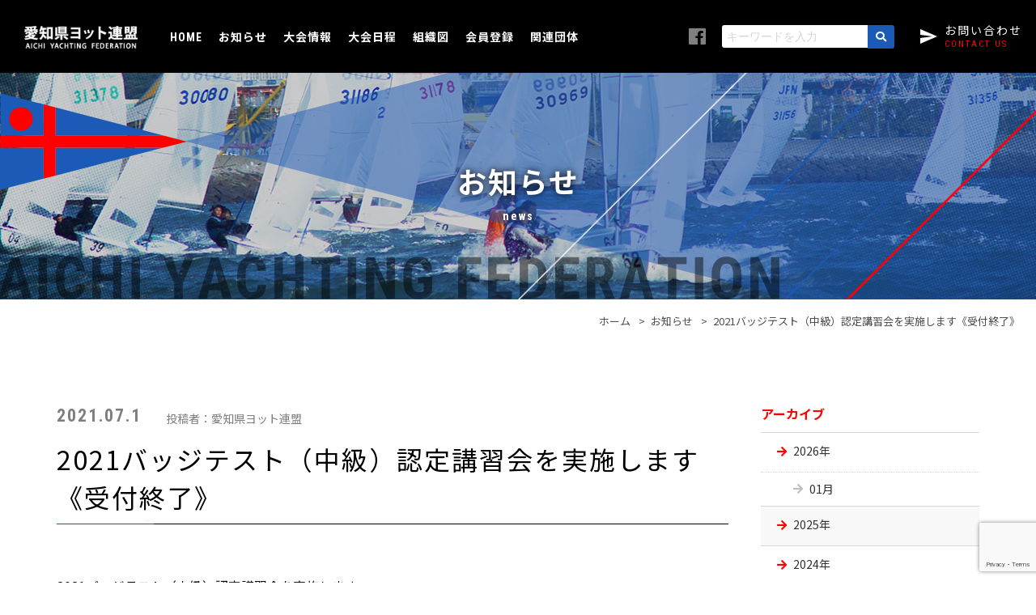

--- FILE ---
content_type: text/html; charset=UTF-8
request_url: https://www.ayf.jp/news/11405
body_size: 38528
content:
<!DOCTYPE HTML>
<html dir="ltr" lang="ja"><head>
<!-- Global site tag (gtag.js) - Google Analytics -->
<script async src="https://www.googletagmanager.com/gtag/js?id=UA-136866094-1"></script>
<script>
  window.dataLayer = window.dataLayer || [];
  function gtag(){dataLayer.push(arguments);}
  gtag('js', new Date());

  gtag('config', 'UA-136866094-1');
</script>


<meta charset="UTF-8">
<meta name="viewport" content="width=device-width">
<meta name="format-detection" content="telephone=no">



<link href="https://www.ayf.jp/wp/wp-content/themes/ayf/img/favicon.ico" rel="shortcut icon">
<link rel="apple-touch-icon" sizes="180x180" href="https://www.ayf.jp/wp/wp-content/themes/ayf/img/apple-touch-icon.png">

<link rel="stylesheet" href="https://use.fontawesome.com/releases/v5.0.13/css/all.css" integrity="sha384-DNOHZ68U8hZfKXOrtjWvjxusGo9WQnrNx2sqG0tfsghAvtVlRW3tvkXWZh58N9jp" crossorigin="anonymous">

<link rel="stylesheet" href="https://www.ayf.jp/wp/wp-content/themes/ayf/common/css/style.css?1646205900">

	
<script src="https://ajax.googleapis.com/ajax/libs/jquery/3.2.1/jquery.min.js"></script>


<script src="https://www.ayf.jp/wp/wp-content/themes/ayf/common/js/main.js"></script>

		<!-- All in One SEO 4.9.3 - aioseo.com -->
		<title>2021バッジテスト（中級）認定講習会を実施します《受付終了》 | お知らせ｜愛知県ヨット連盟</title>
	<meta name="description" content="2021バッジテスト（中級）認定講習会を実施します。 詳しくは、開催公示を確認ください。 《受付終了》定員に達" />
	<meta name="robots" content="max-image-preview:large" />
	<link rel="canonical" href="https://www.ayf.jp/news/11405" />
	<meta name="generator" content="All in One SEO (AIOSEO) 4.9.3" />
		<script type="application/ld+json" class="aioseo-schema">
			{"@context":"https:\/\/schema.org","@graph":[{"@type":"BreadcrumbList","@id":"https:\/\/www.ayf.jp\/news\/11405#breadcrumblist","itemListElement":[{"@type":"ListItem","@id":"https:\/\/www.ayf.jp#listItem","position":1,"name":"\u30db\u30fc\u30e0","item":"https:\/\/www.ayf.jp","nextItem":{"@type":"ListItem","@id":"https:\/\/www.ayf.jp\/news#listItem","name":"\u304a\u77e5\u3089\u305b"}},{"@type":"ListItem","@id":"https:\/\/www.ayf.jp\/news#listItem","position":2,"name":"\u304a\u77e5\u3089\u305b","item":"https:\/\/www.ayf.jp\/news","nextItem":{"@type":"ListItem","@id":"https:\/\/www.ayf.jp\/news\/11405#listItem","name":"2021\u30d0\u30c3\u30b8\u30c6\u30b9\u30c8\uff08\u4e2d\u7d1a\uff09\u8a8d\u5b9a\u8b1b\u7fd2\u4f1a\u3092\u5b9f\u65bd\u3057\u307e\u3059\u300a\u53d7\u4ed8\u7d42\u4e86\u300b"},"previousItem":{"@type":"ListItem","@id":"https:\/\/www.ayf.jp#listItem","name":"\u30db\u30fc\u30e0"}},{"@type":"ListItem","@id":"https:\/\/www.ayf.jp\/news\/11405#listItem","position":3,"name":"2021\u30d0\u30c3\u30b8\u30c6\u30b9\u30c8\uff08\u4e2d\u7d1a\uff09\u8a8d\u5b9a\u8b1b\u7fd2\u4f1a\u3092\u5b9f\u65bd\u3057\u307e\u3059\u300a\u53d7\u4ed8\u7d42\u4e86\u300b","previousItem":{"@type":"ListItem","@id":"https:\/\/www.ayf.jp\/news#listItem","name":"\u304a\u77e5\u3089\u305b"}}]},{"@type":"Organization","@id":"https:\/\/www.ayf.jp\/#organization","name":"\u611b\u77e5\u770c\u30e8\u30c3\u30c8\u9023\u76df","url":"https:\/\/www.ayf.jp\/"},{"@type":"WebPage","@id":"https:\/\/www.ayf.jp\/news\/11405#webpage","url":"https:\/\/www.ayf.jp\/news\/11405","name":"2021\u30d0\u30c3\u30b8\u30c6\u30b9\u30c8\uff08\u4e2d\u7d1a\uff09\u8a8d\u5b9a\u8b1b\u7fd2\u4f1a\u3092\u5b9f\u65bd\u3057\u307e\u3059\u300a\u53d7\u4ed8\u7d42\u4e86\u300b | \u304a\u77e5\u3089\u305b\uff5c\u611b\u77e5\u770c\u30e8\u30c3\u30c8\u9023\u76df","description":"2021\u30d0\u30c3\u30b8\u30c6\u30b9\u30c8\uff08\u4e2d\u7d1a\uff09\u8a8d\u5b9a\u8b1b\u7fd2\u4f1a\u3092\u5b9f\u65bd\u3057\u307e\u3059\u3002 \u8a73\u3057\u304f\u306f\u3001\u958b\u50ac\u516c\u793a\u3092\u78ba\u8a8d\u304f\u3060\u3055\u3044\u3002 \u300a\u53d7\u4ed8\u7d42\u4e86\u300b\u5b9a\u54e1\u306b\u9054","inLanguage":"ja","isPartOf":{"@id":"https:\/\/www.ayf.jp\/#website"},"breadcrumb":{"@id":"https:\/\/www.ayf.jp\/news\/11405#breadcrumblist"},"datePublished":"2021-07-01T21:25:23+09:00","dateModified":"2021-07-01T21:28:58+09:00"},{"@type":"WebSite","@id":"https:\/\/www.ayf.jp\/#website","url":"https:\/\/www.ayf.jp\/","name":"\u611b\u77e5\u770c\u30e8\u30c3\u30c8\u9023\u76df","inLanguage":"ja","publisher":{"@id":"https:\/\/www.ayf.jp\/#organization"}}]}
		</script>
		<!-- All in One SEO -->

<script type="text/javascript">
window._wpemojiSettings = {"baseUrl":"https:\/\/s.w.org\/images\/core\/emoji\/14.0.0\/72x72\/","ext":".png","svgUrl":"https:\/\/s.w.org\/images\/core\/emoji\/14.0.0\/svg\/","svgExt":".svg","source":{"concatemoji":"https:\/\/www.ayf.jp\/wp\/wp-includes\/js\/wp-emoji-release.min.js?ver=6.3.7"}};
/*! This file is auto-generated */
!function(i,n){var o,s,e;function c(e){try{var t={supportTests:e,timestamp:(new Date).valueOf()};sessionStorage.setItem(o,JSON.stringify(t))}catch(e){}}function p(e,t,n){e.clearRect(0,0,e.canvas.width,e.canvas.height),e.fillText(t,0,0);var t=new Uint32Array(e.getImageData(0,0,e.canvas.width,e.canvas.height).data),r=(e.clearRect(0,0,e.canvas.width,e.canvas.height),e.fillText(n,0,0),new Uint32Array(e.getImageData(0,0,e.canvas.width,e.canvas.height).data));return t.every(function(e,t){return e===r[t]})}function u(e,t,n){switch(t){case"flag":return n(e,"\ud83c\udff3\ufe0f\u200d\u26a7\ufe0f","\ud83c\udff3\ufe0f\u200b\u26a7\ufe0f")?!1:!n(e,"\ud83c\uddfa\ud83c\uddf3","\ud83c\uddfa\u200b\ud83c\uddf3")&&!n(e,"\ud83c\udff4\udb40\udc67\udb40\udc62\udb40\udc65\udb40\udc6e\udb40\udc67\udb40\udc7f","\ud83c\udff4\u200b\udb40\udc67\u200b\udb40\udc62\u200b\udb40\udc65\u200b\udb40\udc6e\u200b\udb40\udc67\u200b\udb40\udc7f");case"emoji":return!n(e,"\ud83e\udef1\ud83c\udffb\u200d\ud83e\udef2\ud83c\udfff","\ud83e\udef1\ud83c\udffb\u200b\ud83e\udef2\ud83c\udfff")}return!1}function f(e,t,n){var r="undefined"!=typeof WorkerGlobalScope&&self instanceof WorkerGlobalScope?new OffscreenCanvas(300,150):i.createElement("canvas"),a=r.getContext("2d",{willReadFrequently:!0}),o=(a.textBaseline="top",a.font="600 32px Arial",{});return e.forEach(function(e){o[e]=t(a,e,n)}),o}function t(e){var t=i.createElement("script");t.src=e,t.defer=!0,i.head.appendChild(t)}"undefined"!=typeof Promise&&(o="wpEmojiSettingsSupports",s=["flag","emoji"],n.supports={everything:!0,everythingExceptFlag:!0},e=new Promise(function(e){i.addEventListener("DOMContentLoaded",e,{once:!0})}),new Promise(function(t){var n=function(){try{var e=JSON.parse(sessionStorage.getItem(o));if("object"==typeof e&&"number"==typeof e.timestamp&&(new Date).valueOf()<e.timestamp+604800&&"object"==typeof e.supportTests)return e.supportTests}catch(e){}return null}();if(!n){if("undefined"!=typeof Worker&&"undefined"!=typeof OffscreenCanvas&&"undefined"!=typeof URL&&URL.createObjectURL&&"undefined"!=typeof Blob)try{var e="postMessage("+f.toString()+"("+[JSON.stringify(s),u.toString(),p.toString()].join(",")+"));",r=new Blob([e],{type:"text/javascript"}),a=new Worker(URL.createObjectURL(r),{name:"wpTestEmojiSupports"});return void(a.onmessage=function(e){c(n=e.data),a.terminate(),t(n)})}catch(e){}c(n=f(s,u,p))}t(n)}).then(function(e){for(var t in e)n.supports[t]=e[t],n.supports.everything=n.supports.everything&&n.supports[t],"flag"!==t&&(n.supports.everythingExceptFlag=n.supports.everythingExceptFlag&&n.supports[t]);n.supports.everythingExceptFlag=n.supports.everythingExceptFlag&&!n.supports.flag,n.DOMReady=!1,n.readyCallback=function(){n.DOMReady=!0}}).then(function(){return e}).then(function(){var e;n.supports.everything||(n.readyCallback(),(e=n.source||{}).concatemoji?t(e.concatemoji):e.wpemoji&&e.twemoji&&(t(e.twemoji),t(e.wpemoji)))}))}((window,document),window._wpemojiSettings);
</script>
<style type="text/css">
img.wp-smiley,
img.emoji {
	display: inline !important;
	border: none !important;
	box-shadow: none !important;
	height: 1em !important;
	width: 1em !important;
	margin: 0 0.07em !important;
	vertical-align: -0.1em !important;
	background: none !important;
	padding: 0 !important;
}
</style>
	<link rel='stylesheet' id='wp-block-library-css' href='https://www.ayf.jp/wp/wp-includes/css/dist/block-library/style.min.css?ver=6.3.7' type='text/css' media='all' />
<link rel='stylesheet' id='aioseo/css/src/vue/standalone/blocks/table-of-contents/global.scss-css' href='https://www.ayf.jp/wp/wp-content/plugins/all-in-one-seo-pack/dist/Lite/assets/css/table-of-contents/global.e90f6d47.css?ver=4.9.3' type='text/css' media='all' />
<style id='classic-theme-styles-inline-css' type='text/css'>
/*! This file is auto-generated */
.wp-block-button__link{color:#fff;background-color:#32373c;border-radius:9999px;box-shadow:none;text-decoration:none;padding:calc(.667em + 2px) calc(1.333em + 2px);font-size:1.125em}.wp-block-file__button{background:#32373c;color:#fff;text-decoration:none}
</style>
<style id='global-styles-inline-css' type='text/css'>
body{--wp--preset--color--black: #000000;--wp--preset--color--cyan-bluish-gray: #abb8c3;--wp--preset--color--white: #ffffff;--wp--preset--color--pale-pink: #f78da7;--wp--preset--color--vivid-red: #cf2e2e;--wp--preset--color--luminous-vivid-orange: #ff6900;--wp--preset--color--luminous-vivid-amber: #fcb900;--wp--preset--color--light-green-cyan: #7bdcb5;--wp--preset--color--vivid-green-cyan: #00d084;--wp--preset--color--pale-cyan-blue: #8ed1fc;--wp--preset--color--vivid-cyan-blue: #0693e3;--wp--preset--color--vivid-purple: #9b51e0;--wp--preset--gradient--vivid-cyan-blue-to-vivid-purple: linear-gradient(135deg,rgba(6,147,227,1) 0%,rgb(155,81,224) 100%);--wp--preset--gradient--light-green-cyan-to-vivid-green-cyan: linear-gradient(135deg,rgb(122,220,180) 0%,rgb(0,208,130) 100%);--wp--preset--gradient--luminous-vivid-amber-to-luminous-vivid-orange: linear-gradient(135deg,rgba(252,185,0,1) 0%,rgba(255,105,0,1) 100%);--wp--preset--gradient--luminous-vivid-orange-to-vivid-red: linear-gradient(135deg,rgba(255,105,0,1) 0%,rgb(207,46,46) 100%);--wp--preset--gradient--very-light-gray-to-cyan-bluish-gray: linear-gradient(135deg,rgb(238,238,238) 0%,rgb(169,184,195) 100%);--wp--preset--gradient--cool-to-warm-spectrum: linear-gradient(135deg,rgb(74,234,220) 0%,rgb(151,120,209) 20%,rgb(207,42,186) 40%,rgb(238,44,130) 60%,rgb(251,105,98) 80%,rgb(254,248,76) 100%);--wp--preset--gradient--blush-light-purple: linear-gradient(135deg,rgb(255,206,236) 0%,rgb(152,150,240) 100%);--wp--preset--gradient--blush-bordeaux: linear-gradient(135deg,rgb(254,205,165) 0%,rgb(254,45,45) 50%,rgb(107,0,62) 100%);--wp--preset--gradient--luminous-dusk: linear-gradient(135deg,rgb(255,203,112) 0%,rgb(199,81,192) 50%,rgb(65,88,208) 100%);--wp--preset--gradient--pale-ocean: linear-gradient(135deg,rgb(255,245,203) 0%,rgb(182,227,212) 50%,rgb(51,167,181) 100%);--wp--preset--gradient--electric-grass: linear-gradient(135deg,rgb(202,248,128) 0%,rgb(113,206,126) 100%);--wp--preset--gradient--midnight: linear-gradient(135deg,rgb(2,3,129) 0%,rgb(40,116,252) 100%);--wp--preset--font-size--small: 13px;--wp--preset--font-size--medium: 20px;--wp--preset--font-size--large: 36px;--wp--preset--font-size--x-large: 42px;--wp--preset--spacing--20: 0.44rem;--wp--preset--spacing--30: 0.67rem;--wp--preset--spacing--40: 1rem;--wp--preset--spacing--50: 1.5rem;--wp--preset--spacing--60: 2.25rem;--wp--preset--spacing--70: 3.38rem;--wp--preset--spacing--80: 5.06rem;--wp--preset--shadow--natural: 6px 6px 9px rgba(0, 0, 0, 0.2);--wp--preset--shadow--deep: 12px 12px 50px rgba(0, 0, 0, 0.4);--wp--preset--shadow--sharp: 6px 6px 0px rgba(0, 0, 0, 0.2);--wp--preset--shadow--outlined: 6px 6px 0px -3px rgba(255, 255, 255, 1), 6px 6px rgba(0, 0, 0, 1);--wp--preset--shadow--crisp: 6px 6px 0px rgba(0, 0, 0, 1);}:where(.is-layout-flex){gap: 0.5em;}:where(.is-layout-grid){gap: 0.5em;}body .is-layout-flow > .alignleft{float: left;margin-inline-start: 0;margin-inline-end: 2em;}body .is-layout-flow > .alignright{float: right;margin-inline-start: 2em;margin-inline-end: 0;}body .is-layout-flow > .aligncenter{margin-left: auto !important;margin-right: auto !important;}body .is-layout-constrained > .alignleft{float: left;margin-inline-start: 0;margin-inline-end: 2em;}body .is-layout-constrained > .alignright{float: right;margin-inline-start: 2em;margin-inline-end: 0;}body .is-layout-constrained > .aligncenter{margin-left: auto !important;margin-right: auto !important;}body .is-layout-constrained > :where(:not(.alignleft):not(.alignright):not(.alignfull)){max-width: var(--wp--style--global--content-size);margin-left: auto !important;margin-right: auto !important;}body .is-layout-constrained > .alignwide{max-width: var(--wp--style--global--wide-size);}body .is-layout-flex{display: flex;}body .is-layout-flex{flex-wrap: wrap;align-items: center;}body .is-layout-flex > *{margin: 0;}body .is-layout-grid{display: grid;}body .is-layout-grid > *{margin: 0;}:where(.wp-block-columns.is-layout-flex){gap: 2em;}:where(.wp-block-columns.is-layout-grid){gap: 2em;}:where(.wp-block-post-template.is-layout-flex){gap: 1.25em;}:where(.wp-block-post-template.is-layout-grid){gap: 1.25em;}.has-black-color{color: var(--wp--preset--color--black) !important;}.has-cyan-bluish-gray-color{color: var(--wp--preset--color--cyan-bluish-gray) !important;}.has-white-color{color: var(--wp--preset--color--white) !important;}.has-pale-pink-color{color: var(--wp--preset--color--pale-pink) !important;}.has-vivid-red-color{color: var(--wp--preset--color--vivid-red) !important;}.has-luminous-vivid-orange-color{color: var(--wp--preset--color--luminous-vivid-orange) !important;}.has-luminous-vivid-amber-color{color: var(--wp--preset--color--luminous-vivid-amber) !important;}.has-light-green-cyan-color{color: var(--wp--preset--color--light-green-cyan) !important;}.has-vivid-green-cyan-color{color: var(--wp--preset--color--vivid-green-cyan) !important;}.has-pale-cyan-blue-color{color: var(--wp--preset--color--pale-cyan-blue) !important;}.has-vivid-cyan-blue-color{color: var(--wp--preset--color--vivid-cyan-blue) !important;}.has-vivid-purple-color{color: var(--wp--preset--color--vivid-purple) !important;}.has-black-background-color{background-color: var(--wp--preset--color--black) !important;}.has-cyan-bluish-gray-background-color{background-color: var(--wp--preset--color--cyan-bluish-gray) !important;}.has-white-background-color{background-color: var(--wp--preset--color--white) !important;}.has-pale-pink-background-color{background-color: var(--wp--preset--color--pale-pink) !important;}.has-vivid-red-background-color{background-color: var(--wp--preset--color--vivid-red) !important;}.has-luminous-vivid-orange-background-color{background-color: var(--wp--preset--color--luminous-vivid-orange) !important;}.has-luminous-vivid-amber-background-color{background-color: var(--wp--preset--color--luminous-vivid-amber) !important;}.has-light-green-cyan-background-color{background-color: var(--wp--preset--color--light-green-cyan) !important;}.has-vivid-green-cyan-background-color{background-color: var(--wp--preset--color--vivid-green-cyan) !important;}.has-pale-cyan-blue-background-color{background-color: var(--wp--preset--color--pale-cyan-blue) !important;}.has-vivid-cyan-blue-background-color{background-color: var(--wp--preset--color--vivid-cyan-blue) !important;}.has-vivid-purple-background-color{background-color: var(--wp--preset--color--vivid-purple) !important;}.has-black-border-color{border-color: var(--wp--preset--color--black) !important;}.has-cyan-bluish-gray-border-color{border-color: var(--wp--preset--color--cyan-bluish-gray) !important;}.has-white-border-color{border-color: var(--wp--preset--color--white) !important;}.has-pale-pink-border-color{border-color: var(--wp--preset--color--pale-pink) !important;}.has-vivid-red-border-color{border-color: var(--wp--preset--color--vivid-red) !important;}.has-luminous-vivid-orange-border-color{border-color: var(--wp--preset--color--luminous-vivid-orange) !important;}.has-luminous-vivid-amber-border-color{border-color: var(--wp--preset--color--luminous-vivid-amber) !important;}.has-light-green-cyan-border-color{border-color: var(--wp--preset--color--light-green-cyan) !important;}.has-vivid-green-cyan-border-color{border-color: var(--wp--preset--color--vivid-green-cyan) !important;}.has-pale-cyan-blue-border-color{border-color: var(--wp--preset--color--pale-cyan-blue) !important;}.has-vivid-cyan-blue-border-color{border-color: var(--wp--preset--color--vivid-cyan-blue) !important;}.has-vivid-purple-border-color{border-color: var(--wp--preset--color--vivid-purple) !important;}.has-vivid-cyan-blue-to-vivid-purple-gradient-background{background: var(--wp--preset--gradient--vivid-cyan-blue-to-vivid-purple) !important;}.has-light-green-cyan-to-vivid-green-cyan-gradient-background{background: var(--wp--preset--gradient--light-green-cyan-to-vivid-green-cyan) !important;}.has-luminous-vivid-amber-to-luminous-vivid-orange-gradient-background{background: var(--wp--preset--gradient--luminous-vivid-amber-to-luminous-vivid-orange) !important;}.has-luminous-vivid-orange-to-vivid-red-gradient-background{background: var(--wp--preset--gradient--luminous-vivid-orange-to-vivid-red) !important;}.has-very-light-gray-to-cyan-bluish-gray-gradient-background{background: var(--wp--preset--gradient--very-light-gray-to-cyan-bluish-gray) !important;}.has-cool-to-warm-spectrum-gradient-background{background: var(--wp--preset--gradient--cool-to-warm-spectrum) !important;}.has-blush-light-purple-gradient-background{background: var(--wp--preset--gradient--blush-light-purple) !important;}.has-blush-bordeaux-gradient-background{background: var(--wp--preset--gradient--blush-bordeaux) !important;}.has-luminous-dusk-gradient-background{background: var(--wp--preset--gradient--luminous-dusk) !important;}.has-pale-ocean-gradient-background{background: var(--wp--preset--gradient--pale-ocean) !important;}.has-electric-grass-gradient-background{background: var(--wp--preset--gradient--electric-grass) !important;}.has-midnight-gradient-background{background: var(--wp--preset--gradient--midnight) !important;}.has-small-font-size{font-size: var(--wp--preset--font-size--small) !important;}.has-medium-font-size{font-size: var(--wp--preset--font-size--medium) !important;}.has-large-font-size{font-size: var(--wp--preset--font-size--large) !important;}.has-x-large-font-size{font-size: var(--wp--preset--font-size--x-large) !important;}
.wp-block-navigation a:where(:not(.wp-element-button)){color: inherit;}
:where(.wp-block-post-template.is-layout-flex){gap: 1.25em;}:where(.wp-block-post-template.is-layout-grid){gap: 1.25em;}
:where(.wp-block-columns.is-layout-flex){gap: 2em;}:where(.wp-block-columns.is-layout-grid){gap: 2em;}
.wp-block-pullquote{font-size: 1.5em;line-height: 1.6;}
</style>
<link rel='stylesheet' id='contact-form-7-css' href='https://www.ayf.jp/wp/wp-content/plugins/contact-form-7/includes/css/styles.css?ver=5.9.6' type='text/css' media='all' />
<link rel="https://api.w.org/" href="https://www.ayf.jp/wp-json/" /><link rel="alternate" type="application/json" href="https://www.ayf.jp/wp-json/wp/v2/news/11405" /><link rel="EditURI" type="application/rsd+xml" title="RSD" href="https://www.ayf.jp/wp/xmlrpc.php?rsd" />
<meta name="generator" content="WordPress 6.3.7" />
<link rel='shortlink' href='https://www.ayf.jp/?p=11405' />
<link rel="alternate" type="application/json+oembed" href="https://www.ayf.jp/wp-json/oembed/1.0/embed?url=https%3A%2F%2Fwww.ayf.jp%2Fnews%2F11405" />
<link rel="alternate" type="text/xml+oembed" href="https://www.ayf.jp/wp-json/oembed/1.0/embed?url=https%3A%2F%2Fwww.ayf.jp%2Fnews%2F11405&#038;format=xml" />
</head>

<body>

  
<div id="wrapper">

<!--**********************************************************[[[header-start]]]-->
<header id="header">
  <div class="header-logo"><a href="https://www.ayf.jp/"><img src="https://www.ayf.jp/wp/wp-content/themes/ayf/img/common/logo.png" alt="愛知ヨット連盟"></a></div>
  <div class="navi_box">
      <div class="navi-btn">
        <p class="menu-trigger" href="#"><span></span><span></span><span></span></p>
        <p>メニュー<span class="font-roboto">MENU</span></p>
      </div>
    <nav id="navi">
      <ul class="menu_list">
        <li class="font-roboto"><a href="https://www.ayf.jp/">HOME</a></li>
        <li><a href="https://www.ayf.jp/news/">お知らせ</a></li>
        <li><a href="https://www.ayf.jp/regatta/">大会情報</a></li>
        <li><a href="https://www.ayf.jp/schedule/">大会日程</a></li>
        <li><a href="https://www.ayf.jp/tree/">組織図</a></li>
        <li><a href="https://www.ayf.jp/entry/">会員登録</a></li>
        <li><a href="https://www.ayf.jp/related/">関連団体</a></li>
      </ul>
      <div class="menu_other">
        <ul>
          <!--<li><a href="" target="_blank"><i aria-hidden="true" class="fab fa-youtube"></i><span class="sr-only">YouTube</span></a></li>-->
          <li><a href="https://ja-jp.facebook.com/pages/category/Sports/%E6%84%9B%E7%9F%A5%E7%9C%8C%E3%83%A8%E3%83%83%E3%83%88%E9%80%A3%E7%9B%9F-199596827497424/" target="_blank"><i aria-hidden="true" class="fab fa-facebook"></i><span class="sr-only">Facebook</span></a></li>
        </ul>
        <form role="search" method="get" id="searchform" action="/" >
        <div class="menu-search">
          <input type="text" placeholder="キーワードを入力" value="" name="s" class="s"><button type="submit" class="searchsubmit"><i class="fas fa-search"></i></button>
        </div>
        </form>
        <div class="menu-contact"><a href="https://www.ayf.jp/contact"><p>お問い合わせ<span class="font-roboto">CONTACT US</span></p></a></div>
      </div>
    </nav>
  </div>

</header>
<!--**********************************************************[[[header-end]]]-->


<div id="main_ttl">
  <div>
    <p class="main_ttl_txt">お知らせ</p>
    <p class="font-roboto">news</p>  </div>
</div>
<div id="pan"><ul><li><a href="https://www.ayf.jp"><span>ホーム</span></a></li><li><a href="https://www.ayf.jp/news"><span>お知らせ</span></a></li><li><span>2021バッジテスト（中級）認定講習会を実施します《受付終了》</span></li></ul></div>



<!--**********************************************************[[[main-start]]]-->
<main id="contents" class="box-large">
  <div class="base" id="column-box">
    <!--+++++++++++++++++++++++++ main ++++-->
    <div id="column-main">
      
           <div id="entry">
        <div class="entry_data">
          <p class="etnry_time font-roboto"><time datetime="2021-07-1JST21:25:23">2021.07.1</time></p>
          <p class="entry_user">投稿者：愛知県ヨット連盟</p>
          
        </div>
        <h1>2021バッジテスト（中級）認定講習会を実施します《受付終了》</h1>
        
        <div id="entry_body" class="clearfix">
          
          
          <p>2021バッジテスト（中級）認定講習会を実施します。</p>
<p>詳しくは、開催公示を確認ください。</p>
<p>《受付終了》定員に達しましたので、受付を終了しました。　７月１日　１９時</p>
          
        </div>
        
        
      </div>
                
      
            <div class="entry_document">
        <p class="entry_document_ttl">関連資料</p>
                
        <ul>
          <li><a href="https://www.ayf.jp/wp/wp-content/uploads/2021/06/3af19bfafe2d76af890d2d1e9abe255f.pdf" target="_blank">開催公示（中級　7/4）</a></li>
                                                </ul>
      </div>
            
      
            <div class="page-navi clearfix">		
        <ul>
          <li class="next"><a href="https://www.ayf.jp/news/12473"><i class="fa fa-angle-left"></i>2022バッチテスト認定講習会開催について</a></li><li class="prev"><a href="https://www.ayf.jp/news/11402"><i class="fa fa-angle-right"></i>2021国体ウインドサーフィン級愛知県予選会のレース公示を掲載しました</a></li>        <li class="blog_top"><a href="https://www.ayf.jp//news/"><span>記事一覧</span></a></li>
        </ul>
      </div>
      
      
    </div>


    <!--+++++++++++++++++++++++++ side ++++-->
        
    <aside id="column-side">

            
      <div class="side_cate">
        <p>アーカイブ</p>

        <ul>
<li class="side_archive_year"><a href="https://www.ayf.jp/news/date/2026">2026年</a>
<ul>
<li><a href="https://www.ayf.jp/news/date/2026/01">01月</a></li>
</ul></li><!--end--><li class="side_archive_year"><a href="https://www.ayf.jp/news/date/2025">2025年</a>
<ul>
<li><a href="https://www.ayf.jp/news/date/2025/12">12月</a></li>
<li><a href="https://www.ayf.jp/news/date/2025/08">08月</a></li>
<li><a href="https://www.ayf.jp/news/date/2025/06">06月</a></li>
<li><a href="https://www.ayf.jp/news/date/2025/02">02月</a></li>
</ul></li><!--end--><li class="side_archive_year"><a href="https://www.ayf.jp/news/date/2024">2024年</a>
<ul>
<li><a href="https://www.ayf.jp/news/date/2024/11">11月</a></li>
<li><a href="https://www.ayf.jp/news/date/2024/10">10月</a></li>
<li><a href="https://www.ayf.jp/news/date/2024/09">09月</a></li>
<li><a href="https://www.ayf.jp/news/date/2024/08">08月</a></li>
<li><a href="https://www.ayf.jp/news/date/2024/07">07月</a></li>
<li><a href="https://www.ayf.jp/news/date/2024/06">06月</a></li>
<li><a href="https://www.ayf.jp/news/date/2024/05">05月</a></li>
<li><a href="https://www.ayf.jp/news/date/2024/03">03月</a></li>
<li><a href="https://www.ayf.jp/news/date/2024/02">02月</a></li>
</ul></li><!--end--><li class="side_archive_year"><a href="https://www.ayf.jp/news/date/2023">2023年</a>
<ul>
<li><a href="https://www.ayf.jp/news/date/2023/09">09月</a></li>
<li><a href="https://www.ayf.jp/news/date/2023/07">07月</a></li>
<li><a href="https://www.ayf.jp/news/date/2023/05">05月</a></li>
<li><a href="https://www.ayf.jp/news/date/2023/02">02月</a></li>
<li><a href="https://www.ayf.jp/news/date/2023/01">01月</a></li>
</ul></li><!--end--><li class="side_archive_year"><a href="https://www.ayf.jp/news/date/2022">2022年</a>
<ul>
<li><a href="https://www.ayf.jp/news/date/2022/10">10月</a></li>
<li><a href="https://www.ayf.jp/news/date/2022/09">09月</a></li>
<li><a href="https://www.ayf.jp/news/date/2022/07">07月</a></li>
<li><a href="https://www.ayf.jp/news/date/2022/06">06月</a></li>
<li><a href="https://www.ayf.jp/news/date/2022/05">05月</a></li>
<li><a href="https://www.ayf.jp/news/date/2022/04">04月</a></li>
<li><a href="https://www.ayf.jp/news/date/2022/03">03月</a></li>
</ul></li><!--end--><li class="side_archive_year"><a href="https://www.ayf.jp/news/date/2021">2021年</a>
<ul>
<li><a href="https://www.ayf.jp/news/date/2021/09">09月</a></li>
<li><a href="https://www.ayf.jp/news/date/2021/07">07月</a></li>
<li><a href="https://www.ayf.jp/news/date/2021/06">06月</a></li>
<li><a href="https://www.ayf.jp/news/date/2021/05">05月</a></li>
<li><a href="https://www.ayf.jp/news/date/2021/04">04月</a></li>
<li><a href="https://www.ayf.jp/news/date/2021/03">03月</a></li>
<li><a href="https://www.ayf.jp/news/date/2021/02">02月</a></li>
<li><a href="https://www.ayf.jp/news/date/2021/01">01月</a></li>
</ul></li><!--end--><li class="side_archive_year"><a href="https://www.ayf.jp/news/date/2020">2020年</a>
<ul>
<li><a href="https://www.ayf.jp/news/date/2020/12">12月</a></li>
<li><a href="https://www.ayf.jp/news/date/2020/11">11月</a></li>
<li><a href="https://www.ayf.jp/news/date/2020/10">10月</a></li>
<li><a href="https://www.ayf.jp/news/date/2020/09">09月</a></li>
<li><a href="https://www.ayf.jp/news/date/2020/08">08月</a></li>
<li><a href="https://www.ayf.jp/news/date/2020/07">07月</a></li>
<li><a href="https://www.ayf.jp/news/date/2020/06">06月</a></li>
<li><a href="https://www.ayf.jp/news/date/2020/05">05月</a></li>
<li><a href="https://www.ayf.jp/news/date/2020/04">04月</a></li>
<li><a href="https://www.ayf.jp/news/date/2020/03">03月</a></li>
<li><a href="https://www.ayf.jp/news/date/2020/02">02月</a></li>
<li><a href="https://www.ayf.jp/news/date/2020/01">01月</a></li>
</ul></li><!--end--><li class="side_archive_year"><a href="https://www.ayf.jp/news/date/2019">2019年</a>
<ul>
<li><a href="https://www.ayf.jp/news/date/2019/12">12月</a></li>
<li><a href="https://www.ayf.jp/news/date/2019/11">11月</a></li>
<li><a href="https://www.ayf.jp/news/date/2019/10">10月</a></li>
<li><a href="https://www.ayf.jp/news/date/2019/09">09月</a></li>
<li><a href="https://www.ayf.jp/news/date/2019/08">08月</a></li>
<li><a href="https://www.ayf.jp/news/date/2019/07">07月</a></li>
<li><a href="https://www.ayf.jp/news/date/2019/06">06月</a></li>
<li><a href="https://www.ayf.jp/news/date/2019/05">05月</a></li>
<li><a href="https://www.ayf.jp/news/date/2019/04">04月</a></li>
<li><a href="https://www.ayf.jp/news/date/2019/03">03月</a></li>
<li><a href="https://www.ayf.jp/news/date/2019/01">01月</a></li>
</ul></li><!--end--><li class="side_archive_year"><a href="https://www.ayf.jp/news/date/2018">2018年</a>
<ul>
<li><a href="https://www.ayf.jp/news/date/2018/12">12月</a></li>
<li><a href="https://www.ayf.jp/news/date/2018/10">10月</a></li>
<li><a href="https://www.ayf.jp/news/date/2018/09">09月</a></li>
<li><a href="https://www.ayf.jp/news/date/2018/08">08月</a></li>
<li><a href="https://www.ayf.jp/news/date/2018/06">06月</a></li>
<li><a href="https://www.ayf.jp/news/date/2018/05">05月</a></li>
<li><a href="https://www.ayf.jp/news/date/2018/04">04月</a></li>
<li><a href="https://www.ayf.jp/news/date/2018/03">03月</a></li>
<li><a href="https://www.ayf.jp/news/date/2018/02">02月</a></li>
<li><a href="https://www.ayf.jp/news/date/2018/01">01月</a></li>
</ul></li><!--end--><li class="side_archive_year"><a href="https://www.ayf.jp/news/date/2017">2017年</a>
<ul>
<li><a href="https://www.ayf.jp/news/date/2017/09">09月</a></li>
<li><a href="https://www.ayf.jp/news/date/2017/08">08月</a></li>
<li><a href="https://www.ayf.jp/news/date/2017/07">07月</a></li>
<li><a href="https://www.ayf.jp/news/date/2017/06">06月</a></li>
<li><a href="https://www.ayf.jp/news/date/2017/05">05月</a></li>
<li><a href="https://www.ayf.jp/news/date/2017/04">04月</a></li>
<li><a href="https://www.ayf.jp/news/date/2017/03">03月</a></li>
<li><a href="https://www.ayf.jp/news/date/2017/02">02月</a></li>
</ul></li><!--end--><li class="side_archive_year"><a href="https://www.ayf.jp/news/date/2016">2016年</a>
<ul>
<li><a href="https://www.ayf.jp/news/date/2016/11">11月</a></li>
<li><a href="https://www.ayf.jp/news/date/2016/10">10月</a></li>
<li><a href="https://www.ayf.jp/news/date/2016/09">09月</a></li>
<li><a href="https://www.ayf.jp/news/date/2016/08">08月</a></li>
<li><a href="https://www.ayf.jp/news/date/2016/06">06月</a></li>
<li><a href="https://www.ayf.jp/news/date/2016/05">05月</a></li>
<li><a href="https://www.ayf.jp/news/date/2016/04">04月</a></li>
<li><a href="https://www.ayf.jp/news/date/2016/03">03月</a></li>
<li><a href="https://www.ayf.jp/news/date/2016/02">02月</a></li>
<li><a href="https://www.ayf.jp/news/date/2016/01">01月</a></li>
</ul></li><!--end--><li class="side_archive_year"><a href="https://www.ayf.jp/news/date/2015">2015年</a>
<ul>
<li><a href="https://www.ayf.jp/news/date/2015/09">09月</a></li>
<li><a href="https://www.ayf.jp/news/date/2015/08">08月</a></li>
<li><a href="https://www.ayf.jp/news/date/2015/07">07月</a></li>
<li><a href="https://www.ayf.jp/news/date/2015/05">05月</a></li>
<li><a href="https://www.ayf.jp/news/date/2015/03">03月</a></li>
<li><a href="https://www.ayf.jp/news/date/2015/01">01月</a></li>
</ul></li><!--end--><li class="side_archive_year"><a href="https://www.ayf.jp/news/date/2014">2014年</a>
<ul>
<li><a href="https://www.ayf.jp/news/date/2014/10">10月</a></li>
<li><a href="https://www.ayf.jp/news/date/2014/09">09月</a></li>
<li><a href="https://www.ayf.jp/news/date/2014/08">08月</a></li>
<li><a href="https://www.ayf.jp/news/date/2014/07">07月</a></li>
<li><a href="https://www.ayf.jp/news/date/2014/06">06月</a></li>
<li><a href="https://www.ayf.jp/news/date/2014/05">05月</a></li>
<li><a href="https://www.ayf.jp/news/date/2014/04">04月</a></li>
<li><a href="https://www.ayf.jp/news/date/2014/03">03月</a></li>
<li><a href="https://www.ayf.jp/news/date/2014/02">02月</a></li>
</ul></li><!--end--><li class="side_archive_year"><a href="https://www.ayf.jp/news/date/2013">2013年</a>
<ul>
<li><a href="https://www.ayf.jp/news/date/2013/10">10月</a></li>
<li><a href="https://www.ayf.jp/news/date/2013/09">09月</a></li>
<li><a href="https://www.ayf.jp/news/date/2013/08">08月</a></li>
<li><a href="https://www.ayf.jp/news/date/2013/07">07月</a></li>
<li><a href="https://www.ayf.jp/news/date/2013/06">06月</a></li>
<li><a href="https://www.ayf.jp/news/date/2013/05">05月</a></li>
<li><a href="https://www.ayf.jp/news/date/2013/04">04月</a></li>
<li><a href="https://www.ayf.jp/news/date/2013/03">03月</a></li>
<li><a href="https://www.ayf.jp/news/date/2013/02">02月</a></li>
</ul></li><!--end--><li class="side_archive_year"><a href="https://www.ayf.jp/news/date/2012">2012年</a>
<ul>
<li><a href="https://www.ayf.jp/news/date/2012/11">11月</a></li>
<li><a href="https://www.ayf.jp/news/date/2012/10">10月</a></li>
<li><a href="https://www.ayf.jp/news/date/2012/09">09月</a></li>
<li><a href="https://www.ayf.jp/news/date/2012/08">08月</a></li>
<li><a href="https://www.ayf.jp/news/date/2012/07">07月</a></li>
<li><a href="https://www.ayf.jp/news/date/2012/06">06月</a></li>
<li><a href="https://www.ayf.jp/news/date/2012/05">05月</a></li>
<li><a href="https://www.ayf.jp/news/date/2012/03">03月</a></li>
</ul></li><!--end--><li class="side_archive_year"><a href="https://www.ayf.jp/news/date/2011">2011年</a>
<ul>
<li><a href="https://www.ayf.jp/news/date/2011/11">11月</a></li>
</ul></li></ul>        
      </div>      
    </aside>        
    
    
  </div>

  
</main>  
<!--**********************************************************[[[main-end]]]-->




<div id="footer_navi">
  <div class="base box-small">
    <ul>      
        <li class="font-roboto"><a href="https://www.ayf.jp/">HOME</a></li>
        <li><a href="https://www.ayf.jp/news/">お知らせ</a></li>
        <li><a href="https://www.ayf.jp/race/">大会情報</a></li>
        <li><a href="https://www.ayf.jp/schedule/">大会日程</a></li>
        <li><a href="https://www.ayf.jp/report/">結果報告</a></li>
        <li><a href="https://www.ayf.jp/tree/">組織図</a></li>
        <li><a href="https://www.ayf.jp/entry/">会員登録</a></li>
        <li><a href="https://www.ayf.jp/related/">関連団体</a></li>
        <li><a href="https://www.ayf.jp/contact/">お問い合わせ</a></li>
        <li><a href="https://www.ayf.jp/privacy/">プライバシーポリシー</a></li>
    </ul>
  
  </div>
</div>


<!--**********************************************************[[[footer-start]]]-->  
<p id="pagetop"><i class="fas fa-chevron-up"></i></p>
  
<footer id="footer">
  <div class="base box-small">
    <ul>
      <li><a href="http://www.sailing.org/" target="_blank" rel="noopener"><img src="https://www.ayf.jp/wp/wp-content/themes/ayf/img/common/bnr_worldsailing.png" alt="World Sailing" width="150" height="53"></a></li>
      <li><a href="https://www.jsaf.or.jp/hp/" target="_blank" rel="noopener"><img src="https://www.ayf.jp/wp/wp-content/themes/ayf/img/common/bnr_japansailing.png" alt="日本セーリング連盟" width="150" height="53"></a></li>
      <li><a href="http://www.jsaf.or.jp/hinomaru_s/" target="_blank" rel="noopener"><img src="https://www.ayf.jp/wp/wp-content/themes/ayf/img/common/bnr_hinomaru.png" alt="日ノ丸セーラーズ" width="150" height="53"></a></li>
      <li><a href="http://www.miyaspa.com/" target="_blank" rel="noopener"><img src="https://www.ayf.jp/wp/wp-content/themes/ayf/img/common/bnr_mitanionsen.png" alt="ヨット＆温泉を楽しむ　三谷温泉" width="150" height="53"></a></li>
      <li><a href="https://www.aichi-koen.com/kaiyo/" target="_blank" rel="noopener"><img src="https://www.ayf.jp/wp/wp-content/themes/ayf/img/common/bnr_kaiyo.png" alt="豊田自動織機　海陽ヨットハーバー" width="150" height="53"></a></li>
      <li><a href="http://bulkhead.jp/" target="_blank" rel="noopener"><img src="https://www.ayf.jp/wp/wp-content/themes/ayf/img/common/bnr_bulkhead.png" alt="バルクヘッド マガジン" width="150" height="53"></a></li>
      <li><a href="https://www.windy.com/" target="_blank" rel="noopener"><img src="https://www.ayf.jp/wp/wp-content/themes/ayf/img/common/bnr_windy.png" alt="Windy ウインドマップ＆天気予報" width="150" height="53"></a></li>
    </ul>
  </div>
<p id="copyright" class="font-roboto"><small>Copyright &copy; 2019 Aichi Yacht Federation </small></p>
</footer>
<!--**********************************************************[[[footer-end]]]-->

</div>
<script type='text/javascript' src='https://www.ayf.jp/wp/wp-content/plugins/contact-form-7/includes/swv/js/index.js?ver=5.9.6' id='swv-js'></script>
<script type='text/javascript' id='contact-form-7-js-extra'>
/* <![CDATA[ */
var wpcf7 = {"api":{"root":"https:\/\/www.ayf.jp\/wp-json\/","namespace":"contact-form-7\/v1"}};
/* ]]> */
</script>
<script type='text/javascript' src='https://www.ayf.jp/wp/wp-content/plugins/contact-form-7/includes/js/index.js?ver=5.9.6' id='contact-form-7-js'></script>
<script type='text/javascript' src='https://www.google.com/recaptcha/api.js?render=6LdlUmwaAAAAAOIFn6OZBNaareGPgMIzhp0XYa57&#038;ver=3.0' id='google-recaptcha-js'></script>
<script type='text/javascript' src='https://www.ayf.jp/wp/wp-includes/js/dist/vendor/wp-polyfill-inert.min.js?ver=3.1.2' id='wp-polyfill-inert-js'></script>
<script type='text/javascript' src='https://www.ayf.jp/wp/wp-includes/js/dist/vendor/regenerator-runtime.min.js?ver=0.13.11' id='regenerator-runtime-js'></script>
<script type='text/javascript' src='https://www.ayf.jp/wp/wp-includes/js/dist/vendor/wp-polyfill.min.js?ver=3.15.0' id='wp-polyfill-js'></script>
<script type='text/javascript' id='wpcf7-recaptcha-js-extra'>
/* <![CDATA[ */
var wpcf7_recaptcha = {"sitekey":"6LdlUmwaAAAAAOIFn6OZBNaareGPgMIzhp0XYa57","actions":{"homepage":"homepage","contactform":"contactform"}};
/* ]]> */
</script>
<script type='text/javascript' src='https://www.ayf.jp/wp/wp-content/plugins/contact-form-7/modules/recaptcha/index.js?ver=5.9.6' id='wpcf7-recaptcha-js'></script>
</body>
</html>



--- FILE ---
content_type: text/html; charset=utf-8
request_url: https://www.google.com/recaptcha/api2/anchor?ar=1&k=6LdlUmwaAAAAAOIFn6OZBNaareGPgMIzhp0XYa57&co=aHR0cHM6Ly93d3cuYXlmLmpwOjQ0Mw..&hl=en&v=PoyoqOPhxBO7pBk68S4YbpHZ&size=invisible&anchor-ms=20000&execute-ms=30000&cb=pu0yiznso8wv
body_size: 48657
content:
<!DOCTYPE HTML><html dir="ltr" lang="en"><head><meta http-equiv="Content-Type" content="text/html; charset=UTF-8">
<meta http-equiv="X-UA-Compatible" content="IE=edge">
<title>reCAPTCHA</title>
<style type="text/css">
/* cyrillic-ext */
@font-face {
  font-family: 'Roboto';
  font-style: normal;
  font-weight: 400;
  font-stretch: 100%;
  src: url(//fonts.gstatic.com/s/roboto/v48/KFO7CnqEu92Fr1ME7kSn66aGLdTylUAMa3GUBHMdazTgWw.woff2) format('woff2');
  unicode-range: U+0460-052F, U+1C80-1C8A, U+20B4, U+2DE0-2DFF, U+A640-A69F, U+FE2E-FE2F;
}
/* cyrillic */
@font-face {
  font-family: 'Roboto';
  font-style: normal;
  font-weight: 400;
  font-stretch: 100%;
  src: url(//fonts.gstatic.com/s/roboto/v48/KFO7CnqEu92Fr1ME7kSn66aGLdTylUAMa3iUBHMdazTgWw.woff2) format('woff2');
  unicode-range: U+0301, U+0400-045F, U+0490-0491, U+04B0-04B1, U+2116;
}
/* greek-ext */
@font-face {
  font-family: 'Roboto';
  font-style: normal;
  font-weight: 400;
  font-stretch: 100%;
  src: url(//fonts.gstatic.com/s/roboto/v48/KFO7CnqEu92Fr1ME7kSn66aGLdTylUAMa3CUBHMdazTgWw.woff2) format('woff2');
  unicode-range: U+1F00-1FFF;
}
/* greek */
@font-face {
  font-family: 'Roboto';
  font-style: normal;
  font-weight: 400;
  font-stretch: 100%;
  src: url(//fonts.gstatic.com/s/roboto/v48/KFO7CnqEu92Fr1ME7kSn66aGLdTylUAMa3-UBHMdazTgWw.woff2) format('woff2');
  unicode-range: U+0370-0377, U+037A-037F, U+0384-038A, U+038C, U+038E-03A1, U+03A3-03FF;
}
/* math */
@font-face {
  font-family: 'Roboto';
  font-style: normal;
  font-weight: 400;
  font-stretch: 100%;
  src: url(//fonts.gstatic.com/s/roboto/v48/KFO7CnqEu92Fr1ME7kSn66aGLdTylUAMawCUBHMdazTgWw.woff2) format('woff2');
  unicode-range: U+0302-0303, U+0305, U+0307-0308, U+0310, U+0312, U+0315, U+031A, U+0326-0327, U+032C, U+032F-0330, U+0332-0333, U+0338, U+033A, U+0346, U+034D, U+0391-03A1, U+03A3-03A9, U+03B1-03C9, U+03D1, U+03D5-03D6, U+03F0-03F1, U+03F4-03F5, U+2016-2017, U+2034-2038, U+203C, U+2040, U+2043, U+2047, U+2050, U+2057, U+205F, U+2070-2071, U+2074-208E, U+2090-209C, U+20D0-20DC, U+20E1, U+20E5-20EF, U+2100-2112, U+2114-2115, U+2117-2121, U+2123-214F, U+2190, U+2192, U+2194-21AE, U+21B0-21E5, U+21F1-21F2, U+21F4-2211, U+2213-2214, U+2216-22FF, U+2308-230B, U+2310, U+2319, U+231C-2321, U+2336-237A, U+237C, U+2395, U+239B-23B7, U+23D0, U+23DC-23E1, U+2474-2475, U+25AF, U+25B3, U+25B7, U+25BD, U+25C1, U+25CA, U+25CC, U+25FB, U+266D-266F, U+27C0-27FF, U+2900-2AFF, U+2B0E-2B11, U+2B30-2B4C, U+2BFE, U+3030, U+FF5B, U+FF5D, U+1D400-1D7FF, U+1EE00-1EEFF;
}
/* symbols */
@font-face {
  font-family: 'Roboto';
  font-style: normal;
  font-weight: 400;
  font-stretch: 100%;
  src: url(//fonts.gstatic.com/s/roboto/v48/KFO7CnqEu92Fr1ME7kSn66aGLdTylUAMaxKUBHMdazTgWw.woff2) format('woff2');
  unicode-range: U+0001-000C, U+000E-001F, U+007F-009F, U+20DD-20E0, U+20E2-20E4, U+2150-218F, U+2190, U+2192, U+2194-2199, U+21AF, U+21E6-21F0, U+21F3, U+2218-2219, U+2299, U+22C4-22C6, U+2300-243F, U+2440-244A, U+2460-24FF, U+25A0-27BF, U+2800-28FF, U+2921-2922, U+2981, U+29BF, U+29EB, U+2B00-2BFF, U+4DC0-4DFF, U+FFF9-FFFB, U+10140-1018E, U+10190-1019C, U+101A0, U+101D0-101FD, U+102E0-102FB, U+10E60-10E7E, U+1D2C0-1D2D3, U+1D2E0-1D37F, U+1F000-1F0FF, U+1F100-1F1AD, U+1F1E6-1F1FF, U+1F30D-1F30F, U+1F315, U+1F31C, U+1F31E, U+1F320-1F32C, U+1F336, U+1F378, U+1F37D, U+1F382, U+1F393-1F39F, U+1F3A7-1F3A8, U+1F3AC-1F3AF, U+1F3C2, U+1F3C4-1F3C6, U+1F3CA-1F3CE, U+1F3D4-1F3E0, U+1F3ED, U+1F3F1-1F3F3, U+1F3F5-1F3F7, U+1F408, U+1F415, U+1F41F, U+1F426, U+1F43F, U+1F441-1F442, U+1F444, U+1F446-1F449, U+1F44C-1F44E, U+1F453, U+1F46A, U+1F47D, U+1F4A3, U+1F4B0, U+1F4B3, U+1F4B9, U+1F4BB, U+1F4BF, U+1F4C8-1F4CB, U+1F4D6, U+1F4DA, U+1F4DF, U+1F4E3-1F4E6, U+1F4EA-1F4ED, U+1F4F7, U+1F4F9-1F4FB, U+1F4FD-1F4FE, U+1F503, U+1F507-1F50B, U+1F50D, U+1F512-1F513, U+1F53E-1F54A, U+1F54F-1F5FA, U+1F610, U+1F650-1F67F, U+1F687, U+1F68D, U+1F691, U+1F694, U+1F698, U+1F6AD, U+1F6B2, U+1F6B9-1F6BA, U+1F6BC, U+1F6C6-1F6CF, U+1F6D3-1F6D7, U+1F6E0-1F6EA, U+1F6F0-1F6F3, U+1F6F7-1F6FC, U+1F700-1F7FF, U+1F800-1F80B, U+1F810-1F847, U+1F850-1F859, U+1F860-1F887, U+1F890-1F8AD, U+1F8B0-1F8BB, U+1F8C0-1F8C1, U+1F900-1F90B, U+1F93B, U+1F946, U+1F984, U+1F996, U+1F9E9, U+1FA00-1FA6F, U+1FA70-1FA7C, U+1FA80-1FA89, U+1FA8F-1FAC6, U+1FACE-1FADC, U+1FADF-1FAE9, U+1FAF0-1FAF8, U+1FB00-1FBFF;
}
/* vietnamese */
@font-face {
  font-family: 'Roboto';
  font-style: normal;
  font-weight: 400;
  font-stretch: 100%;
  src: url(//fonts.gstatic.com/s/roboto/v48/KFO7CnqEu92Fr1ME7kSn66aGLdTylUAMa3OUBHMdazTgWw.woff2) format('woff2');
  unicode-range: U+0102-0103, U+0110-0111, U+0128-0129, U+0168-0169, U+01A0-01A1, U+01AF-01B0, U+0300-0301, U+0303-0304, U+0308-0309, U+0323, U+0329, U+1EA0-1EF9, U+20AB;
}
/* latin-ext */
@font-face {
  font-family: 'Roboto';
  font-style: normal;
  font-weight: 400;
  font-stretch: 100%;
  src: url(//fonts.gstatic.com/s/roboto/v48/KFO7CnqEu92Fr1ME7kSn66aGLdTylUAMa3KUBHMdazTgWw.woff2) format('woff2');
  unicode-range: U+0100-02BA, U+02BD-02C5, U+02C7-02CC, U+02CE-02D7, U+02DD-02FF, U+0304, U+0308, U+0329, U+1D00-1DBF, U+1E00-1E9F, U+1EF2-1EFF, U+2020, U+20A0-20AB, U+20AD-20C0, U+2113, U+2C60-2C7F, U+A720-A7FF;
}
/* latin */
@font-face {
  font-family: 'Roboto';
  font-style: normal;
  font-weight: 400;
  font-stretch: 100%;
  src: url(//fonts.gstatic.com/s/roboto/v48/KFO7CnqEu92Fr1ME7kSn66aGLdTylUAMa3yUBHMdazQ.woff2) format('woff2');
  unicode-range: U+0000-00FF, U+0131, U+0152-0153, U+02BB-02BC, U+02C6, U+02DA, U+02DC, U+0304, U+0308, U+0329, U+2000-206F, U+20AC, U+2122, U+2191, U+2193, U+2212, U+2215, U+FEFF, U+FFFD;
}
/* cyrillic-ext */
@font-face {
  font-family: 'Roboto';
  font-style: normal;
  font-weight: 500;
  font-stretch: 100%;
  src: url(//fonts.gstatic.com/s/roboto/v48/KFO7CnqEu92Fr1ME7kSn66aGLdTylUAMa3GUBHMdazTgWw.woff2) format('woff2');
  unicode-range: U+0460-052F, U+1C80-1C8A, U+20B4, U+2DE0-2DFF, U+A640-A69F, U+FE2E-FE2F;
}
/* cyrillic */
@font-face {
  font-family: 'Roboto';
  font-style: normal;
  font-weight: 500;
  font-stretch: 100%;
  src: url(//fonts.gstatic.com/s/roboto/v48/KFO7CnqEu92Fr1ME7kSn66aGLdTylUAMa3iUBHMdazTgWw.woff2) format('woff2');
  unicode-range: U+0301, U+0400-045F, U+0490-0491, U+04B0-04B1, U+2116;
}
/* greek-ext */
@font-face {
  font-family: 'Roboto';
  font-style: normal;
  font-weight: 500;
  font-stretch: 100%;
  src: url(//fonts.gstatic.com/s/roboto/v48/KFO7CnqEu92Fr1ME7kSn66aGLdTylUAMa3CUBHMdazTgWw.woff2) format('woff2');
  unicode-range: U+1F00-1FFF;
}
/* greek */
@font-face {
  font-family: 'Roboto';
  font-style: normal;
  font-weight: 500;
  font-stretch: 100%;
  src: url(//fonts.gstatic.com/s/roboto/v48/KFO7CnqEu92Fr1ME7kSn66aGLdTylUAMa3-UBHMdazTgWw.woff2) format('woff2');
  unicode-range: U+0370-0377, U+037A-037F, U+0384-038A, U+038C, U+038E-03A1, U+03A3-03FF;
}
/* math */
@font-face {
  font-family: 'Roboto';
  font-style: normal;
  font-weight: 500;
  font-stretch: 100%;
  src: url(//fonts.gstatic.com/s/roboto/v48/KFO7CnqEu92Fr1ME7kSn66aGLdTylUAMawCUBHMdazTgWw.woff2) format('woff2');
  unicode-range: U+0302-0303, U+0305, U+0307-0308, U+0310, U+0312, U+0315, U+031A, U+0326-0327, U+032C, U+032F-0330, U+0332-0333, U+0338, U+033A, U+0346, U+034D, U+0391-03A1, U+03A3-03A9, U+03B1-03C9, U+03D1, U+03D5-03D6, U+03F0-03F1, U+03F4-03F5, U+2016-2017, U+2034-2038, U+203C, U+2040, U+2043, U+2047, U+2050, U+2057, U+205F, U+2070-2071, U+2074-208E, U+2090-209C, U+20D0-20DC, U+20E1, U+20E5-20EF, U+2100-2112, U+2114-2115, U+2117-2121, U+2123-214F, U+2190, U+2192, U+2194-21AE, U+21B0-21E5, U+21F1-21F2, U+21F4-2211, U+2213-2214, U+2216-22FF, U+2308-230B, U+2310, U+2319, U+231C-2321, U+2336-237A, U+237C, U+2395, U+239B-23B7, U+23D0, U+23DC-23E1, U+2474-2475, U+25AF, U+25B3, U+25B7, U+25BD, U+25C1, U+25CA, U+25CC, U+25FB, U+266D-266F, U+27C0-27FF, U+2900-2AFF, U+2B0E-2B11, U+2B30-2B4C, U+2BFE, U+3030, U+FF5B, U+FF5D, U+1D400-1D7FF, U+1EE00-1EEFF;
}
/* symbols */
@font-face {
  font-family: 'Roboto';
  font-style: normal;
  font-weight: 500;
  font-stretch: 100%;
  src: url(//fonts.gstatic.com/s/roboto/v48/KFO7CnqEu92Fr1ME7kSn66aGLdTylUAMaxKUBHMdazTgWw.woff2) format('woff2');
  unicode-range: U+0001-000C, U+000E-001F, U+007F-009F, U+20DD-20E0, U+20E2-20E4, U+2150-218F, U+2190, U+2192, U+2194-2199, U+21AF, U+21E6-21F0, U+21F3, U+2218-2219, U+2299, U+22C4-22C6, U+2300-243F, U+2440-244A, U+2460-24FF, U+25A0-27BF, U+2800-28FF, U+2921-2922, U+2981, U+29BF, U+29EB, U+2B00-2BFF, U+4DC0-4DFF, U+FFF9-FFFB, U+10140-1018E, U+10190-1019C, U+101A0, U+101D0-101FD, U+102E0-102FB, U+10E60-10E7E, U+1D2C0-1D2D3, U+1D2E0-1D37F, U+1F000-1F0FF, U+1F100-1F1AD, U+1F1E6-1F1FF, U+1F30D-1F30F, U+1F315, U+1F31C, U+1F31E, U+1F320-1F32C, U+1F336, U+1F378, U+1F37D, U+1F382, U+1F393-1F39F, U+1F3A7-1F3A8, U+1F3AC-1F3AF, U+1F3C2, U+1F3C4-1F3C6, U+1F3CA-1F3CE, U+1F3D4-1F3E0, U+1F3ED, U+1F3F1-1F3F3, U+1F3F5-1F3F7, U+1F408, U+1F415, U+1F41F, U+1F426, U+1F43F, U+1F441-1F442, U+1F444, U+1F446-1F449, U+1F44C-1F44E, U+1F453, U+1F46A, U+1F47D, U+1F4A3, U+1F4B0, U+1F4B3, U+1F4B9, U+1F4BB, U+1F4BF, U+1F4C8-1F4CB, U+1F4D6, U+1F4DA, U+1F4DF, U+1F4E3-1F4E6, U+1F4EA-1F4ED, U+1F4F7, U+1F4F9-1F4FB, U+1F4FD-1F4FE, U+1F503, U+1F507-1F50B, U+1F50D, U+1F512-1F513, U+1F53E-1F54A, U+1F54F-1F5FA, U+1F610, U+1F650-1F67F, U+1F687, U+1F68D, U+1F691, U+1F694, U+1F698, U+1F6AD, U+1F6B2, U+1F6B9-1F6BA, U+1F6BC, U+1F6C6-1F6CF, U+1F6D3-1F6D7, U+1F6E0-1F6EA, U+1F6F0-1F6F3, U+1F6F7-1F6FC, U+1F700-1F7FF, U+1F800-1F80B, U+1F810-1F847, U+1F850-1F859, U+1F860-1F887, U+1F890-1F8AD, U+1F8B0-1F8BB, U+1F8C0-1F8C1, U+1F900-1F90B, U+1F93B, U+1F946, U+1F984, U+1F996, U+1F9E9, U+1FA00-1FA6F, U+1FA70-1FA7C, U+1FA80-1FA89, U+1FA8F-1FAC6, U+1FACE-1FADC, U+1FADF-1FAE9, U+1FAF0-1FAF8, U+1FB00-1FBFF;
}
/* vietnamese */
@font-face {
  font-family: 'Roboto';
  font-style: normal;
  font-weight: 500;
  font-stretch: 100%;
  src: url(//fonts.gstatic.com/s/roboto/v48/KFO7CnqEu92Fr1ME7kSn66aGLdTylUAMa3OUBHMdazTgWw.woff2) format('woff2');
  unicode-range: U+0102-0103, U+0110-0111, U+0128-0129, U+0168-0169, U+01A0-01A1, U+01AF-01B0, U+0300-0301, U+0303-0304, U+0308-0309, U+0323, U+0329, U+1EA0-1EF9, U+20AB;
}
/* latin-ext */
@font-face {
  font-family: 'Roboto';
  font-style: normal;
  font-weight: 500;
  font-stretch: 100%;
  src: url(//fonts.gstatic.com/s/roboto/v48/KFO7CnqEu92Fr1ME7kSn66aGLdTylUAMa3KUBHMdazTgWw.woff2) format('woff2');
  unicode-range: U+0100-02BA, U+02BD-02C5, U+02C7-02CC, U+02CE-02D7, U+02DD-02FF, U+0304, U+0308, U+0329, U+1D00-1DBF, U+1E00-1E9F, U+1EF2-1EFF, U+2020, U+20A0-20AB, U+20AD-20C0, U+2113, U+2C60-2C7F, U+A720-A7FF;
}
/* latin */
@font-face {
  font-family: 'Roboto';
  font-style: normal;
  font-weight: 500;
  font-stretch: 100%;
  src: url(//fonts.gstatic.com/s/roboto/v48/KFO7CnqEu92Fr1ME7kSn66aGLdTylUAMa3yUBHMdazQ.woff2) format('woff2');
  unicode-range: U+0000-00FF, U+0131, U+0152-0153, U+02BB-02BC, U+02C6, U+02DA, U+02DC, U+0304, U+0308, U+0329, U+2000-206F, U+20AC, U+2122, U+2191, U+2193, U+2212, U+2215, U+FEFF, U+FFFD;
}
/* cyrillic-ext */
@font-face {
  font-family: 'Roboto';
  font-style: normal;
  font-weight: 900;
  font-stretch: 100%;
  src: url(//fonts.gstatic.com/s/roboto/v48/KFO7CnqEu92Fr1ME7kSn66aGLdTylUAMa3GUBHMdazTgWw.woff2) format('woff2');
  unicode-range: U+0460-052F, U+1C80-1C8A, U+20B4, U+2DE0-2DFF, U+A640-A69F, U+FE2E-FE2F;
}
/* cyrillic */
@font-face {
  font-family: 'Roboto';
  font-style: normal;
  font-weight: 900;
  font-stretch: 100%;
  src: url(//fonts.gstatic.com/s/roboto/v48/KFO7CnqEu92Fr1ME7kSn66aGLdTylUAMa3iUBHMdazTgWw.woff2) format('woff2');
  unicode-range: U+0301, U+0400-045F, U+0490-0491, U+04B0-04B1, U+2116;
}
/* greek-ext */
@font-face {
  font-family: 'Roboto';
  font-style: normal;
  font-weight: 900;
  font-stretch: 100%;
  src: url(//fonts.gstatic.com/s/roboto/v48/KFO7CnqEu92Fr1ME7kSn66aGLdTylUAMa3CUBHMdazTgWw.woff2) format('woff2');
  unicode-range: U+1F00-1FFF;
}
/* greek */
@font-face {
  font-family: 'Roboto';
  font-style: normal;
  font-weight: 900;
  font-stretch: 100%;
  src: url(//fonts.gstatic.com/s/roboto/v48/KFO7CnqEu92Fr1ME7kSn66aGLdTylUAMa3-UBHMdazTgWw.woff2) format('woff2');
  unicode-range: U+0370-0377, U+037A-037F, U+0384-038A, U+038C, U+038E-03A1, U+03A3-03FF;
}
/* math */
@font-face {
  font-family: 'Roboto';
  font-style: normal;
  font-weight: 900;
  font-stretch: 100%;
  src: url(//fonts.gstatic.com/s/roboto/v48/KFO7CnqEu92Fr1ME7kSn66aGLdTylUAMawCUBHMdazTgWw.woff2) format('woff2');
  unicode-range: U+0302-0303, U+0305, U+0307-0308, U+0310, U+0312, U+0315, U+031A, U+0326-0327, U+032C, U+032F-0330, U+0332-0333, U+0338, U+033A, U+0346, U+034D, U+0391-03A1, U+03A3-03A9, U+03B1-03C9, U+03D1, U+03D5-03D6, U+03F0-03F1, U+03F4-03F5, U+2016-2017, U+2034-2038, U+203C, U+2040, U+2043, U+2047, U+2050, U+2057, U+205F, U+2070-2071, U+2074-208E, U+2090-209C, U+20D0-20DC, U+20E1, U+20E5-20EF, U+2100-2112, U+2114-2115, U+2117-2121, U+2123-214F, U+2190, U+2192, U+2194-21AE, U+21B0-21E5, U+21F1-21F2, U+21F4-2211, U+2213-2214, U+2216-22FF, U+2308-230B, U+2310, U+2319, U+231C-2321, U+2336-237A, U+237C, U+2395, U+239B-23B7, U+23D0, U+23DC-23E1, U+2474-2475, U+25AF, U+25B3, U+25B7, U+25BD, U+25C1, U+25CA, U+25CC, U+25FB, U+266D-266F, U+27C0-27FF, U+2900-2AFF, U+2B0E-2B11, U+2B30-2B4C, U+2BFE, U+3030, U+FF5B, U+FF5D, U+1D400-1D7FF, U+1EE00-1EEFF;
}
/* symbols */
@font-face {
  font-family: 'Roboto';
  font-style: normal;
  font-weight: 900;
  font-stretch: 100%;
  src: url(//fonts.gstatic.com/s/roboto/v48/KFO7CnqEu92Fr1ME7kSn66aGLdTylUAMaxKUBHMdazTgWw.woff2) format('woff2');
  unicode-range: U+0001-000C, U+000E-001F, U+007F-009F, U+20DD-20E0, U+20E2-20E4, U+2150-218F, U+2190, U+2192, U+2194-2199, U+21AF, U+21E6-21F0, U+21F3, U+2218-2219, U+2299, U+22C4-22C6, U+2300-243F, U+2440-244A, U+2460-24FF, U+25A0-27BF, U+2800-28FF, U+2921-2922, U+2981, U+29BF, U+29EB, U+2B00-2BFF, U+4DC0-4DFF, U+FFF9-FFFB, U+10140-1018E, U+10190-1019C, U+101A0, U+101D0-101FD, U+102E0-102FB, U+10E60-10E7E, U+1D2C0-1D2D3, U+1D2E0-1D37F, U+1F000-1F0FF, U+1F100-1F1AD, U+1F1E6-1F1FF, U+1F30D-1F30F, U+1F315, U+1F31C, U+1F31E, U+1F320-1F32C, U+1F336, U+1F378, U+1F37D, U+1F382, U+1F393-1F39F, U+1F3A7-1F3A8, U+1F3AC-1F3AF, U+1F3C2, U+1F3C4-1F3C6, U+1F3CA-1F3CE, U+1F3D4-1F3E0, U+1F3ED, U+1F3F1-1F3F3, U+1F3F5-1F3F7, U+1F408, U+1F415, U+1F41F, U+1F426, U+1F43F, U+1F441-1F442, U+1F444, U+1F446-1F449, U+1F44C-1F44E, U+1F453, U+1F46A, U+1F47D, U+1F4A3, U+1F4B0, U+1F4B3, U+1F4B9, U+1F4BB, U+1F4BF, U+1F4C8-1F4CB, U+1F4D6, U+1F4DA, U+1F4DF, U+1F4E3-1F4E6, U+1F4EA-1F4ED, U+1F4F7, U+1F4F9-1F4FB, U+1F4FD-1F4FE, U+1F503, U+1F507-1F50B, U+1F50D, U+1F512-1F513, U+1F53E-1F54A, U+1F54F-1F5FA, U+1F610, U+1F650-1F67F, U+1F687, U+1F68D, U+1F691, U+1F694, U+1F698, U+1F6AD, U+1F6B2, U+1F6B9-1F6BA, U+1F6BC, U+1F6C6-1F6CF, U+1F6D3-1F6D7, U+1F6E0-1F6EA, U+1F6F0-1F6F3, U+1F6F7-1F6FC, U+1F700-1F7FF, U+1F800-1F80B, U+1F810-1F847, U+1F850-1F859, U+1F860-1F887, U+1F890-1F8AD, U+1F8B0-1F8BB, U+1F8C0-1F8C1, U+1F900-1F90B, U+1F93B, U+1F946, U+1F984, U+1F996, U+1F9E9, U+1FA00-1FA6F, U+1FA70-1FA7C, U+1FA80-1FA89, U+1FA8F-1FAC6, U+1FACE-1FADC, U+1FADF-1FAE9, U+1FAF0-1FAF8, U+1FB00-1FBFF;
}
/* vietnamese */
@font-face {
  font-family: 'Roboto';
  font-style: normal;
  font-weight: 900;
  font-stretch: 100%;
  src: url(//fonts.gstatic.com/s/roboto/v48/KFO7CnqEu92Fr1ME7kSn66aGLdTylUAMa3OUBHMdazTgWw.woff2) format('woff2');
  unicode-range: U+0102-0103, U+0110-0111, U+0128-0129, U+0168-0169, U+01A0-01A1, U+01AF-01B0, U+0300-0301, U+0303-0304, U+0308-0309, U+0323, U+0329, U+1EA0-1EF9, U+20AB;
}
/* latin-ext */
@font-face {
  font-family: 'Roboto';
  font-style: normal;
  font-weight: 900;
  font-stretch: 100%;
  src: url(//fonts.gstatic.com/s/roboto/v48/KFO7CnqEu92Fr1ME7kSn66aGLdTylUAMa3KUBHMdazTgWw.woff2) format('woff2');
  unicode-range: U+0100-02BA, U+02BD-02C5, U+02C7-02CC, U+02CE-02D7, U+02DD-02FF, U+0304, U+0308, U+0329, U+1D00-1DBF, U+1E00-1E9F, U+1EF2-1EFF, U+2020, U+20A0-20AB, U+20AD-20C0, U+2113, U+2C60-2C7F, U+A720-A7FF;
}
/* latin */
@font-face {
  font-family: 'Roboto';
  font-style: normal;
  font-weight: 900;
  font-stretch: 100%;
  src: url(//fonts.gstatic.com/s/roboto/v48/KFO7CnqEu92Fr1ME7kSn66aGLdTylUAMa3yUBHMdazQ.woff2) format('woff2');
  unicode-range: U+0000-00FF, U+0131, U+0152-0153, U+02BB-02BC, U+02C6, U+02DA, U+02DC, U+0304, U+0308, U+0329, U+2000-206F, U+20AC, U+2122, U+2191, U+2193, U+2212, U+2215, U+FEFF, U+FFFD;
}

</style>
<link rel="stylesheet" type="text/css" href="https://www.gstatic.com/recaptcha/releases/PoyoqOPhxBO7pBk68S4YbpHZ/styles__ltr.css">
<script nonce="mdVUsgw23e3r6LLM2pHF7Q" type="text/javascript">window['__recaptcha_api'] = 'https://www.google.com/recaptcha/api2/';</script>
<script type="text/javascript" src="https://www.gstatic.com/recaptcha/releases/PoyoqOPhxBO7pBk68S4YbpHZ/recaptcha__en.js" nonce="mdVUsgw23e3r6LLM2pHF7Q">
      
    </script></head>
<body><div id="rc-anchor-alert" class="rc-anchor-alert"></div>
<input type="hidden" id="recaptcha-token" value="[base64]">
<script type="text/javascript" nonce="mdVUsgw23e3r6LLM2pHF7Q">
      recaptcha.anchor.Main.init("[\x22ainput\x22,[\x22bgdata\x22,\x22\x22,\[base64]/[base64]/[base64]/bmV3IHJbeF0oY1swXSk6RT09Mj9uZXcgclt4XShjWzBdLGNbMV0pOkU9PTM/bmV3IHJbeF0oY1swXSxjWzFdLGNbMl0pOkU9PTQ/[base64]/[base64]/[base64]/[base64]/[base64]/[base64]/[base64]/[base64]\x22,\[base64]\\u003d\\u003d\x22,\x22woTDl0N7cMOdwowtw4FsD8OPQ8KhwqjDl8KJZmHCtxnCj0DDlcObF8K0wpE7ADrCoiLCssOLwpbCksKPw7jCvlfChMOSwo3Dh8OdwrbCu8OZH8KXcEQPKDPCi8ONw5vDvTlORBxWMsOcLRYBwq/DlzHDmsOCwojDk8Onw6LDrj3Dox8Aw4TCnwbDh3oJw7TCnMK0Q8KJw5LDqsO4w58ewqliw4/[base64]/wqDCtsKcw5YrwojDocOnesOCDsK2W8Kow6vDo8OIwrADaQwNRnYHHMK5w7rDpcKgwrPCjMOrw5t+wrcJOWQTbTrCrx1nw4skN8OzwpHCpRHDn8KUfiXCkcKnwoHCl8KUK8Oxw7XDs8Ohw4DChlDCh0Amwp/[base64]/Elc4wpRoHynCu2RHRMOTwro/wqVVBcOiaMK9WB0tw5jCvwZJBS0BQsOyw6g3b8Kfw6/CgkEpwqzCjMOvw51tw5p/wp/CtcKqwoXCnsOLBnLDtcKrwqFawrNWwqhhwqEFS8KJZcOIw6YJw4EWOB3CjmrCssK/RsO2Vw8IwpIGfsKPawHCujwvRsO5KcKaf8KRb8OVw5LDqsOLw5bCjsK6LMOYWcOUw4PCjXAiwrjDpifDt8K7cWHCnFogNsOgVMOhwpnCuSU8dsKwJcOjwrBRRMOCVgAjZhjClwgwwqLDvcKuw6ZywpoRGnB/[base64]/[base64]/[base64]/CrVNgDA9Kw5bCk8OJAykiwojDncKGw4DCr8O+LWjClsKgSVDCkD/DuEDDuMOOw4XCtGlawpc8dDlJF8KVA1PDi3wEX3bChsK8wo3DlcKwV2PDlcO/w6QAPsKHw57DhMOiw4HCi8KNccOywrt/w4E1wpPCvsKGwrDDgsKXwoXDqsKiwr7Ct35KDjTCnsOQa8KNKmV4wqREwpPCosKRw77DsTrCtMKNwqPDsiF0B2YjCn7CnWPDjsO8w4NKwrczJsK7wrDCtMOyw68Jw71yw6AUwoBrwopeJ8OGH8KdNcOYe8KMw7keNsOwfMO+wo/[base64]/LcKww6XDkcK6wpsfw7vDjcOXUMO8w5piwqgZdwzDq8Klw7oueRVBwqRDKRLCvQjCtCfCsTNsw5Y4fMKWw7LDkjpGwoVqH0PDgw/CscKaN2RWw5ULR8KPwoIrW8KHw70VGU/[base64]/[base64]/[base64]/CvwzDtw7Cm8K1V0VOwrQzw4ZpdMOvVT7CkcOgw6vCni3CoktQw5TClGXDlSrCkzlOwq3DrcOMw7Yew7opPsOVEzvCscOdLcOzwpPCtDI4w5/CvcK9S2tBQ8OvEDtPaMOCOHDDicKtw7PDikl2FC8Gw4TCoMOHw6dtwr3DswrCri9Dw4PCoBQSwpsIUSA4UV3CkcKTw7DCq8Ksw5IhEmvCizhewptNEcKTKcKVw4nClhYlVD7Cm0zDn1s0wroTw43DtC94SWlxZcKPw4hgw6VnwrA4w6vDoTPCvzLDncKnw7/DtwkRc8KTwpHDoQggbsOVw5/[base64]/Cpmokw5YTw7VCw6HDgHjCiMOEB8Kpw4ZBFsOna8K8w7RWF8O5wrBDwq/[base64]/bBnDo0R4O8KaVlDDjETCmUPDgQVSMsKuAsKLw5PCpcKJw4/Dj8OzTsKrw5XDjx7DnXrClC1FwqE8w64ywr9eGMKgw5TDu8OkGMKvwoXCgCHDjsKqaMO8wpHCu8OQw7/ChcKdwrkOwpA3w69YRSzClCnDmnc4XsKKTsK2bsKiw6fDuA9Ew75LQi3Cj14rw5MbEirDjMKbwpzDicK9wpTDgS9Aw6DCo8OhQsOKw514w44rO8Kfwot3JsKPwr/DoUbCscKJw5/[base64]/w5LDmMKYPsKhE8OTAVgowr/CiMK+w4fDtcKMAyPDuMOiw6hzD8Ktw5TDkMKLw4tQHivCjcKPAhIfcgjDnsOjw7XChsKrYHkveMKXHMOLwoAawpgecGTCt8ODwqJMwr7Ck2nDuE3DksKPUsKcSjEaCsOywq56wrjDnh/[base64]/WcKnc2TCtRXCkhvCt2J/BMK0FsKNTMOrJ8ODTsOew40GJHVtIGLCpsOxfxnDvcKewoXDhxLCmMOEw6p+RxvDjW/CuHFxwowhcsKFQ8OtwqRSUUkXdcOCwqVNIMKbXSbDqgXDihoCDx0yTsKmwqRaccKCw6ZrwqlwwqbCo19ow51hZhPCksO0L8OyKjjDkylYPlbDvUfClsOCcsKKKTAKFm7Do8O/w5DDijHCtBAJwojChRzCk8KVw5PDlcOWIMOdw4jDiMK3QhBpYcKzw4PDmkh8w6zDgVjDrMK+GmLDgHt2ekcdw67CrlDCpsKDwrvDlEh9wqEow5Brwocxc03DrDrDhsK0w6/[base64]/DiMOSK8OLSsO7NyXDvnnCkcOlJ8OOwoxww5zCkMKUwo3Do083A8O8K1zCnCjCvHLChy7Dhi04wo0/QMOuw4rDj8Kzw7l7XFnDpEhGFAXDg8OGZ8OBSDVDwog6d8OALcO9wqLCkMOzVzvDjcKgwoLDtit7wrfCosOBFMOJbcODAWHCi8OydMOGUCsaw4MywpnCkMK/DcKaO8OOwoXCq3jCnXM3wqXDlFzDpH5BwozChFMIw6gIA3oBwqdcw611WhzDqEjCqMO+w7TCpn/DqcKUJcOIXRBRA8OWHcO4wpvCtiHCp8KDZcO1CWTDgMOmwq3DksOqB0zClsK5fsKxwpMfworDlcOQw4LDvMOBTDbDn1LCncKzw6s+wofCqsKkIBkjNVhwwpnCo05ACmrCqANzwonDgcKOw7FdJcOVw49EwrYZwoM/YXbCjcK1wp5/asKXwqczXsKRwrhtw4nCqCI+ZsKhwqPCu8KOw5ZcwrnCvDrClCZdLFQ+eFXDisKOw6JkbGM3w7rDisKYw4bCrE/Dl8O8Ukc9wqnDgE90HMK8wp/DkMOpUsOyJ8OtwofDiVFwO1XClADDsMKMw6bCigfCmsODfSLCjsKEwo0sZyjDjnDDpR/CpzPCqQoCw5fDv1xlbyJDYMKLbQo3VQjCg8KQZ1YSXcOnOMOPwr8Ow4pgVsKJSlcwwqXCkcKMNAzDm8OQNcK8w45MwqV2XDBcwpLDrzHCpkVTw7hFw5s2DcOwwr9obDPDmsK3YEkvw5TCrMOYw5vCisODw7fCqQ7Dkk/[base64]/[base64]/[base64]/wpVTw4kdwpTDgzN7YQfDkMOsVcKdwpfDmMKbF8KWecOjL2vDs8Kbw4jCiVNUw5XDr8KvH8OEw5U8JMOQw5fDqyIGFWc/wpY1dmbDvnVsw7vCjcKiwoUZwoTDjsOWwojCt8KaMGjCoUHCoyzDnsKPw5FEcsK6WMK+wqh7DR3ChGzDlSI1wrt5EjjCgsO5w6PDtBU0DSNNw7Z8wqF2wpxBOjLDmWPDtUZZwrt6w6IEw75Xwo/DiWrDocKow7nDn8KydCMsw4LDjVLCqMKkwpXCihXCumEDUUBuw7/DoB/DrSZdLcOuIcOqw6Usa8O2w4jCrcKoOMOvBm9VKS4DE8KEQcOTwoV1LgfCncOewrkwKzIEw5wCSRbDikfDhnc3w6nChsKFHgHDkSIjc8OLOcKVw7PCiRcnw61iw6/CrCtuKMOuwq/DncOGwqLDgcK1wqxdHcKxwp5GwrDDihhgQkI/VsK1wrvDtsOuwqfCpcOTOVMqZltnCcKBwollw4RUw6LDmMO2w4fCp21Iw5hhwqLDsMKZwpfCsMKYeRsvwphJEyAPw6zDrhRcw4BQwr/DvMOuw6NvNSoTdMOdw4dDwrQuRQhTIcO6w7MyYlQ4ehbCg1/DhgYYw7DCvWTDp8OyeCI3asKSwoXChjjChTR5EgLDnsKxwrE4w7kNC8Knw5vDmMKMwrfDlMOewpTCjcO+IsKbwr/DhDzCvsKvwowSOsKKNkgwwozCmMOzw4nCpgfDhFt8w5DDlmgZw5Rqw6fCm8OgEynCsMKUw50QwrfCnWsbd0TClHHDncO9w6nCg8KdLMK2w5xAQcOEw7DCocOOWxnDpm7CvWBywrPDmBDClMK/ChFjKkXDi8O6ecKkcCjCsijCusONwoASwqjCpRbCpVg3w6LCvVfCtjfCncO+fsKiw5PDrAIrDlfDqFETAsOLasOqVEImH1TDp2cBcnrCgzssw5R6wpDDrcOaQcOsw5rCp8KHwovCsFIgLcK0ZELCthwfw4PChMK2XFYpX8OWwpQTw6suChHDpMKNDcO+T1DCnh/DpcKHw68UB0k9DUg3wocDwr5ywozCmsOYw4TClxrCkyRQS8Kzw78lMxDCo8OrwopsJSpZwp4FcsK/[base64]/Ck8KAOMKwwq4vZQbCpAzCmcO5TsOxHz8Bw6bDu8KYw64PWcOTwr5TNsO3w68QJ8Oiw6lhSMKDTzEywq9uwpnCm8KQwqzClMKsWcO1wqzCr3Frw5DCp3XDqMKUWsK9DcOBwpdfIsK7BMKWw5UWSsOyw5DDncK7SWYlw7dkC8O7w5FlwohXw6/DlxrCoS3Cl8K7wqLDmcKBwr7CnArCrMK7w4/[base64]/[base64]/wotKNhrCk0zDrcOrwqt/woR0EMOQPRfDlSksKcK+WxxewojCn8OObcKNRntbw5BXCGnDlMO0YQPDqg1Mwq/CvsKkw6sgw5bDkcKUUcO1THbDpS/[base64]/[base64]/DjlJoSyZqQV3DsMKLw77Cl8KUw7d0bcO/dWlowpXDkS1Iw63Dr8K7OwXDlsKWw5ExDl3Clxh1wrIOwqfChEgaU8OrbGBRw6gOKMKEwqoMwqEfBsOGV8OqwrNKAQ7CuUTCkcK4dMKAKMKub8Krw6/Cq8O1woY2w6fCrlszwrfDpC3Cm1BXw5c9J8K6AAHCvMK9wobDvcO6dsKgTcKQCxwRw6Z5woFXDcOTwp7DlGrDuy1CMcKWfMKVwoPCnsKVwq7Ct8OJwqbCtsKPVMOLYgowJcKQdmzDlcOqw6sRexI2EG/DiMKVwprDrS9bwqtFw4oQPTjDlMK9wo/CtsKNwrEcBcKWw7LDkUbCpMKGMQsnworDjVcBIsOTw6Ylw788T8KWZR1pSEp8w71owoTCuCRVw57Cj8K/DErDrsKbw7HCpsO0wrvCucKTwqtiwopew73DrWFcwq7CmAwcw6XDtcO+wqt7w6XCszULwo/CvzvCt8Kxwog6w6gHaMO1HzY+wp/Di0/Cr3bDs3/DklDCo8KHGFdEw7cLw4DChRDCj8O2w5FQwq5ACMOawrnCj8KzwpLCpzkKwoXDk8OiEgsiwoPCqj93ZFN3w7nCkE9JNWjCkXnDgmzCn8OSwrLDimnCsHLDkMKFPXZewqLDi8KKworDhcKPAcK7wrA7YCfDnwcYwq3Dg3QsesK/TMKfVi/Ct8OZBsO+X8KnwrYfw7TCp3LDscKvecKGPsO+wqZ4c8OEw4hYwrDDucOoS3IeKMKow7dJfsKvKz7DmcOlw6sPTcKGwprCmSDCpFo6wrcTw7RhX8KkL8K6BTrChm49f8O/wozDjcKpwrDDjsK+w6fCnDLCrEzCqMKAwpnCp8Kew6/CsyDDtsKbNcKlNXHDl8O8w7DDqcOLw6HDnMO9wqMQMMK3wrd/[base64]/Dp0PDs8Kkw77CnAfDiCdWdAbChAkyw7RMw4Y9wprDiyzDkx3DosK5EsOywqZswp7DtMKnw7PDumBiTMOuJcKtw57CpsO4KzlFI0fCqVEOwo/DlD5Iw5jCgWnCpEt3w6U/LWjDkcOtwoAuw4DCs0JdRsOYMMKzNcOlUyFaTMKzNMOfwpdfSArClUTCsMKERSxcOg9QwrkxIcKmw5RIw6zCqzRsw4LDlRHDosO+wprDqQnCiSDCkxdkwpHDsjMxXMOxLUHCqxnDv8KYw6s8FC1ww7c6DcO0X8KqLV8NMTnCnkTChcKGNcO5L8OWeEXCg8K0f8O7TV/DkSXCgMKUJMOSwonCszJVQEY5w5jDvMO5w7vDhsO7woXClMK0X3h/w7jDoyfDlcOgwrU2QHrCiMOhdQ5bwp7Dh8K/w7sEw77CjzIpw4pSwqpocUbDigQaw4vDmsOuVcKVw45CZlNiIxXDncK2PHDCpsOaMFZ5wrrCjXJuw6vDnMOuecONw4fDr8OeSmMkAsOowqY5dcKXbEUNacOCw6TCo8OJw7HCocKIacKZwoYCAsK/[base64]/CmyvDkMOnwrdiwr7CscKBE8KswoJIDsOEw5DCu0BlAMKkw7kJwqoFw4TDjsK9wqNRCcKHfMK+wp3DvXnCkS3Dt1l+AQcgGn7CuMKUHcKwL2NUKGzDoC1jICUCwqcbdVXDpAguJD7ChARZwrghwq9QOsOkYcO5w4nDjcOfW8KZw4MlDGwzN8KQwp/DmsOzwr0Hw6N/w4/[base64]/CvsKYH1N2SSBNJsKow5PDizgCw4AqQGfDlsKod8OePcOzWQtLw4XDlAdWwqLCpwvDgcOQwqM5TsOpwoFpRcK9MsKJw78pwpjDh8KqVAvCkMKkw7LDl8O+wq3CvMKGABgVw6ESTXXDt8OowpjCpsO1w4DDmsOOwo/ClwvDoFxXwpDCpcK9ASECcCrDpWBxwobCssKnwqnDjXvClsKbw49Tw47CpMO2w79JY8KbwpnCpT7DiA/DiF1xQRbCql46cCl7wqBqacONAwovRSbCiMOsw7p1w516w5jCvT3DjEDDjsKkwqfDt8KZwpQtEsOUd8OpN25DEcKAw4vCnhVxLXPDvcKKBF/[base64]/aMKvEsKkwqseOmRQenLCiw3CjXFRwozDtFVMQ8OSwpjDp8Ktwrhvw7dkwqrCvsOIwqPCm8OCbMKKw4nDpsKJwoBea2vCicO3wqzDvMOFKk3Dn8OlwrfDpsK4PSLDqzwywolQYcO/wpPDh39ew4MsBcOqeX15SWddw5fDgkYXUMOBeMKze0wuXDlAGsOswrPCicKRT8OVPDxkXHfCsgw+Sh/ClcKrwpHCm07Dj0XDlMKKw6fCrS7Dr0bChcO0FcK2JsK5wofCr8O/LMKtfsKPwp/CrHDCim3CvARqw4bCtcKzJAZlw7HCkhJwwrw+w41RwrZ6BHIywqI8w4JsWB1IamnDu2rDmcOHcRdzwr8/eFTDoFo0B8KHO8KzwqnCvTDCvsKjwo/CocOWVMOdbhfCtihnw5fDokHDv8OAwpwOwovDtMOgJQjDrUkywojDsAheUivDrcOqwrcKw6/Dmjp4f8KCw7hUwqTDjcKHw6bDsCJVwpfDsMKlwohewoJ6IMOsw7XCt8KIF8O/[base64]/[base64]/[base64]/w4hAw5kbw5jCrsOjHSHDrTXCmsOMw47Ckmp+GcO0wqzDggI2S3DDs01Ow51nBMKsw4VMYDzDhcK8Uk8Ww5s+NMOjw5bDpMOKJMK8ccOzw6XDkMKMF1VHwpQ0WMK8UsOawpLDpX7CmMOMw7jCjFQ3NcOFOBzCvzsRw7FIZnBJwrXCgwlFw4/DosKhw5YfAcKUwpnDrcKAH8OjwpzDn8O0wozCoxHDqXpkH1vDtMKjC0VBwrXDo8KOwrlFw43DvMO1woDCg2BPVFQwwqQLwpbCmC0Qw4g7w6wDw7bDicOWecKGbcK6w4zCtcKcwovCsH1sw6/ClcOSRV4EHMKtHRDDth/Cij/Co8KsUsK2w5nDnMO6VFbCpsK+w6wjI8OIw4bDkVvCr8KLNG/Ci1DCkwDDlDHDkMOOw4YOw6jCpzzCoFoZw6g8w5lVd8KYeMOZwqxEwqZtwpTCtF3DrzJLw6vDpD7Cj1PDjy0nwp/[base64]/DusO2wrTCuE15w4HDq3vChsKCVVPCq8ODd8Ogw4svXhnCiSdUYlrDs8KVfcOMwoEpwrFBLDQmw6fCvsKcJsKjwq9ywrDCgMKiesOhUBgMwq0PV8KUwojCpRvCtcO4Z8OQDHHCvV0tD8KRwqtdw47ChsOnA2xuE2NtwrxwwpcWMcKwwpwuwqXDsxxpwq3Cswx/w5TDnlJcb8OIwqXDt8KLw4vCpwVDHFvCn8OBUDB0SsK6Iy/CqHXCucO7RXrCtgw+JkbCpyDCv8OzwoXDt8OdBGnClh43woDCpSsBwrXCh8Kkwqw5wofDsDd2VhjDssK8w4tRF8OfwoDDq3rDgsO8djjCoRZvwo7CisKVwoo9wpQ4HMKfT09/XsKqwo8KecO/ZsOWwojChMONw5vDkhBCOMKgY8KURAXCrUgQwoIFwqJUWMO9wp7CjQrDrERWRcKLacKvwr4JNXkFDAsBf8K/wrnCrAnDl8KowpPCpAgnNyx1aStzw6cvwprDjVNnw5rCuiXClkDCusOeX8OnScORwp56PgDDocKqOAjDqMOewoTDizXDrkBLwoPCoys7woPDohTDjcOtw7BawozDqcKCw5RewoFUw7hTwrYLdMK/CsO2Z1bDkcKzbgVRRcKLw7AAw5XDlnvCthZbw6HCgcOTw6V+IcO7dGPDicOUasKBHw7Dt0PDsMKmeRhBPCTDt8OfTW3CjMO6wr3CgT/[base64]/Dr0/DisOAWRUga8KHwqvDvlbDlxrDusKbwrDCvMKawrNJw5JuPHrDoEfClwfDpwbDtSzCqcO7EMKSecKUw6TDqksqYlPCvsOywpxsw71HWR3CqxARHRNRw69PHxFrwookw6zDosO8wqV4QsKhwotNC0J7XnbDtcKaEcKLRsK+VGFRwoZgBcKrXnlzwq40w7I/w63CvMORwp0kMxjDrMK9wpfDjwdCTFVAY8OWGTjDlMOfwqRNbMOVWQVLScOidMOIw54kDjJqXcKNfi/Dqz7CvMOZw5rCj8OyJ8O6w4Msw5HDgsK5IjDCmcKYfMOJThhhDMO0MW7CsAMow7bDuw7DtXzCtQPDhTnDtHgtwqLDpQ/[base64]/ChxULFFzCtDFMwoAqwoPCtUfDpnBCw4p/wqTClgPCqsK9ecOZwoLCqnETwpTCr1Q9XMKzLR0zw7dswocDw4JXw6w1VcO2e8OiWMOZPsOJIMKawrbDk0XCuQvCjsKhwrrDj8KyXVzDmw4Ewp/CqMOUwpfCqcOeTGFmwp1DwqvDoCwBPcOqw67Cszw1wrhTw68Ka8OLwpjDrWMzc0VHKMKNI8OgwqEjHMOnQ23DrcKNJMO/FsOUwqsiU8O/fsKBw69lbxLCiQnDkUBmw6ZEf2nDu8O9W8Kkwocrf8K1V8KkFFzCrcORZsKiw5HCocKlFm9PwrlXwpbCoVdzwqHDnw9TwpbCpMOkDWMwJDwFfMOMEWDDl0BpQBZnGTnDiCjClMOuA0EAw4N2NsOqO8KOfcKxwpdywq/DvwJDBAfDpwxLXWZQwqN4MDPCrMOzc3rClH0Uwo89PHMJw53DvsKRw6XClsOIwo5zw7jCgCNlwrXDosOkw7HCvsKBRBN7AsOgWw/DgcKXf8OHCTXCvgALw77Cs8O+wprDjsOPw7QtfMOeDhTDiMOXw7sBw4XDthnDtMOuTsO9DMKeRsKEdRh1w6xuXMOiG27DmsOwID/Cs0fDpBw3ScOww5wWwpN/[base64]/[base64]/eRvCj2g3dMK+w4TDjcOAwogEc0zDih3Du8O7B3jCnjhYbsKrBDrDmMO8SMKBFMObwrcdY8ORw67DvMOIwpjDoi4dCiLDhz46w45Fw5sBQsKawr3CjMKpw6Qmw4HCuCkww6XCjMKlwrjDkkoIw45xwpFdS8KfwpbDon3ChX7DmMOaBMK6wp/DtMK5A8Kiwo/[base64]/KDtGT1rDsgDDk8Kww7IzAMK6w7QVf8O/[base64]/VcKzPcONN8KmwprChMOXZDV4w6o6w4ERwrvCsQnCl8OeE8K+w77CjnpYw7Nrwo8wwrZcwrjCuUTDhynDokZ7w6HDvsOTwr3DsHjCksOXw4PCu0/CoxTCkjfDrMO6AHjDvi3CucKywq/Cg8OnA8KJScO8U8ONDsKvw6/[base64]/DnB0vATlOYTIXQG1jwo/[base64]/[base64]/ChsKMwq/DhcO0UWM/[base64]/[base64]/DqHTCgMOcRcOoK25MNxMUYh1jw411c8KXfcOjw47CvsOZw5vDpTXDncKVDGTCqFvCuMOBwr51OyEWwo17w4YGw7XChsOXw6jDicK8UcOxF1U0w7M2wrh5woI5w67Dm8O9VSnCtsOJTlfClCrDgz7DncODwp7CgsOHTcKOYsOAw70bGsOmAcK2w6wDf1TDrUnCm8OTw6/DnEQ+B8Ktw4o6fWUfYzs3w73Cl07CuGwCG3bDiXDCpMKAw4rDo8OIw7DCrUBKwpnDrH3DkMOnw7jDjlBEw7lgB8OUw4TCq0gwwoPDiMKnw5RLwrXDi1rDln/Dj0HCm8OxwoHDiwPDtMKnIsOLRjjCs8K5R8KnS3h8YsOld8OhwoTCi8KxKsKDw7DDh8KfQ8O2w59Xw7TDn8KMw4luOmDCrsOcwpZ7aMO+IH7Du8KiUR/CgDt2fMOwQEzDjzwuBsOkM8OuQsKtf1FhAh46wrrDtnosw5YIPMOCwpbCoMO/wq8dw7pvwqrDo8ObI8OCw5tJNynDicOKCsO+wr0Dw5Yjw6jDosKwwqQRwp7Dp8K7wr5kw6vCucOswrXCmsKQwqh/c17DvMO8KMODwrnDnH5jwonDnXZjwq0kw7cOP8KXw6sew7Quw4jCkRNwwovCmMOGNHPCsRMAG2YWw5Z/acKgGSQ+w4UGw4jDk8OnJcK2XsOgezzDrMK2axTClsKsLFpkBMO2w77DuibDl00hEcK3QH/Cl8KYXDc2WMO5w4nCocOAH3A6wo/[base64]/[base64]/[base64]/CkHU8wpAaPsKUFsOrw7nDg8OTN8KAwrJ/KsOENsOpM2pUwqLCvg7DsBjDlzPCo1PCij95fmhdflFtw7nDqcOQwpMgXMK2JMOWwqXDgy3DosKPwqEFQsKPWHIgw4E/w70WLcKsJSk4w5sTE8KVa8OqUyHCrDxwEsONcHrDkWh3esKqYsOPwoNULcO/VcO3T8OJw54DcwANchbCqk/ClzrCsGJJMFzDosKPwqTDs8OCHizCuyHDjMOBw7PDtRrDvMOWw5R5aAHCnWRpN0fCjMKvdGZXwqLCq8K/WWJuTsOyd2zDn8OVHGTDtMKFw594Im8HEMOJYcKAEg1MIljDh13CrSQWw5zDpsKkwoV9fwbCqEdaEsK3w4TCujLCoyXCssKEfsKfwpERBMO3GHJSw6o/AcOfCkNqwq7DpHUwe35Xw7DDuxMvwoIjw4EZWVgAfsOww7lvw6FUS8Kxw7YxMMKdLsKWGibDoMOxSQ1ww6fCo8KnXBgGLxzDj8OrwrBPCzQ3w74UwrTDnMKPSsOkwqEbwpfDi0XDq8KNwpzCo8OVS8OBRMO9w7/CmcK6csOgN8KNwrrChmPDvUXCj2RtPxHDv8Onwq3DmBfCoMO3wokBw5vCvUddw7jDuipiZsO/ZiHDrh/[base64]/w4V7UsOcWAx9w5vCvV5McGt6LMO0woTDvwYcw40sIMK1DsOiwrvDu2/CtDXCssO7XMOFThfCicOpwoDChlJRwpd5w5tCMcOzw4NjZ0jCpRU6UD0RVcKZwo3DtgJEUgc0woDCu8Kma8O4wrjDuEfChk7CicOgwqwAH2h8w607HMO+G8OFw5zDjmQtY8KQw4BIK8OEwp/DvB3DhSrCmVYqTsO+w5EWwrlZwqBdf0HCqMOMCH8zN8OATW4EwoshNinCrsKCwqoVQsOtwoUBwq7CmsOqw6Q5wqDCoiLCgcKowrt2w5bCicOPwrwaw6I5BcKVYsOFNjAIwpjDt8OpwqfDnX7DoUM0woLDsDoicMO+XWUXwotcwodXV0/CuEcFwrFvwp/[base64]/DqTPDicO3wqLCl8ObBMOUZcK7X8Osw53CuXjDo2JHwqXDskRVKCxxwrkWYkA8wozCqnTDt8OmK8OydcO0VcOlwqzCtMKkaMKswpbCuMOLO8Onw4rDgsOYEBTDvHbDulPDkElLZi5Hwq3DpSfCksOxw4zCicOxwrBrPMKswrVGG2t9wo1/wodJwpDDgAcIwrbCu0oHG8Oxw43DscKFcA/CjMO4McOUMsKVGhIATknCrMOyfcOdwoJTw4nCvy8rwpwew73CgcKcYENUWhpZwrvDrwnDpHvCtG/Cn8OpFcKLwrbDnnbDkcKCdTfDlwUuw484R8O9wqjDkcOYKMKGwqLCpcK/IHXChm/[base64]/AMOgw797fFvCg8OGR8OjVcObAsOQTCYXcl7CoUnDqcOjYcKnfMOUw7jCswvCoMKGQDFLHUjCh8O/IwkXZnUfIcOMw5TDkhbCgSjDhwk5wqgEwrXDnCHCgS5fXcOWw7bCtGvDosKUPxHCrD9IwpTDmsOFw49JwpQ3V8OPwqTDkcK1CmBJLBHCiCcxwrxGwoB/[base64]/w4nCuQomOsOgHcKEw4PDosOVw6jDtMKOwr87W8Ouwq/CvcKXAMKaw4MZVcKcw6jCs8OIdcKJTSrDjCvClcO2w5BLJ3MUXMONw6/Co8KIw69jw6ZOwqQhwrIjwq0uw61vGcKQKVAawrvCpsOfw5fDvcKhOkI4wrXCl8KMw6NHWR7CkMOtwp0iUsKTdx8WBsOdJQBOw7l/KcKvF3FwfcKgw4ZqO8K6GAvCiylHw5N1wp/CjsOmwo3CnSjClsKzEMOiwrXCr8KNUBPDnsKGwpnCmT/CuFYdw7DDrFwYw4FDPCjDlsKSw4bDoFHDkTbChMOLwqlpw5k4w5ALwo8kwpXDtzIUPsKWZMOVw77DoRZ5w6AiwogPBMK6wq/CujfDhMKGEsKhIMKKwqHDggrDnipSw4/CnMOUw7wpwp9Aw4/CvcONSgjDrnFzJhfCkTXDn1PCrjNFfUHDqcKgd09wwpPDmljDrMOOLcKJPlFlRcOlTcKsw7/CnjXDlsKFEsKrwqDCv8Klw4gbIkjCnsO0w6cOw7TCmsOBVcK5LsKnwr3DhMKowqMTZMOgacKUUMOBwrs5w59+G1V6VTXCrMKtFB/Do8O8w41Bw6DDhcO1eVPDqEt1wqLCpgYPKU4acMO/e8KeY1tCw6PCtyRMw7HCogNYO8KIcyDDpsOfwqUCwqxEwpELw43ClsKMwqLDoWvCr05jwq5WZ8OtdkfDhsOJIMOqMSjDgyISw67CmmXChMO9w6/DulxCKFbCscK1w5lbcsKKwpFgwonDrmHCgT8lw782w4cPwr/DpBdcw6k3DsKRWyN+VznDtMOgZSfCtMKvw6NmwqVDwq7CjsOQw45oe8KOw4MqQRvDp8Oqw6ZiwosNW8Ouwq8CNsKpwqHDnz/[base64]/bVPCr0bCmMOLw5jDpjnCrTIDw4EvH1nDqsKzw5LDj8OnYGnDmwbDpMKGw5zDmzVLeMK3wo95w6TDmD7DisKGwqNQwpMobzfDqyh/[base64]/[base64]/wp90XGcHw7A3bm/DlcKIeT9nS1VFaHd6DRJmwr5owqLCvxR3w6Aiw4EUwoErw5Q3w7sDwo80w7HDrivDnzdEw7HDomFTFlowWnoAwoRtLnkWVXPCisOYw6HDllbDhWzDlDjCrHkwD0lxfMOTwqjDrzlEZsO5w5Vgwo3DpcOww6dGwoViFcOkacKzAg/Dt8OFw6pQA8OXw7s/woDDmgrDi8O1PibCl38AWCfCp8OPc8Ktwpg5w6LDrcKHw6fClcKMM8Oawrh0w5TCvHPChcOIwo/[base64]/DhWPDk8Oxw6AJw4tEIHdMw63CtXYIR8OMw64YwozCjMKpFEUrwpvDhDJ+wpHDsBhofVbCt3PDn8OhS0tUw7XDvcOrw70Vwq/Duz7CsGvCumXDpXwuOj7CiMK1wqxOKcKDHR9Yw6wcw5AxwqHDvAALHcObwpXDjMKswrvDpcK4OsKQDcOsKcOBQsK4NcKWw5XCrcOPasKLYG5YwqzCqcK8E8KvaMOqGzDDrhDCpsOkwr/Dp8OWFTd9w73DtsOlwod4w7jCh8O/w5TDpMK+OhfDqHTCsmHDmwzCrMK2aHLCj1AnUcOyw7w7C8KZbMOZw50jw5zDqGLCiRAlw67DnMO/[base64]/P00dwpnCnhVCdcK0wo/Ci1Y+bxViw7HCmsOvIMO3w7jCnylhFcK0b37DiwvCm24Ew4UqMMKydsOvw6DDuh/Dq1UVNMOIwrZrQMOBw7nDnMKwwrp6N0kdwovCssOiehJ6YmfCihkNMsKdU8KRKUBIw77DlivDgsKLbcODS8K/[base64]/[base64]/Dv2jDs1zDpHRaw7xkwrnDs2FNN2DDjTLChMKUw6ltw59pGsOww6jDpWHDmcO1wrxbw4vDq8OOw6DCuSTDvMO2w7cgcMK3ZBfCscKUw6JlND5qw6wdEMO3w5/CpyTDo8O/[base64]/[base64]/CiVN1OCQHw7PCrBHDp8Kqw6bDk3UCwq4dw7hFbcKywpPDvMOAKsK2wpxlw6lew7sIW2d2BknCsmzDglTDg8OoH8KyC3dTwqxYNsOwUwZbw7/CvsK/[base64]/CpcKUDD3Dt01Lf8OYNsKNYyc/wp7DlcKFwq/CuTwKbMOvw5fCm8KTw7kUw41qw6cvwonDjcOUf8OpOsOrw7QrwoEuI8K6J3EOw6/[base64]/DkMOROREXwofDjExURgzCp8KgwrbCkMOEw47DpsKUw57DgMK/wrkKdXPClcK9NXcMVsOjw5Iuw6HDm8OLw5LDgk7CjsKAwq3CoMKNwrFeZ8OHC17DlcOtVsKER8Kcw5DDsBEbwrULw4APSsK/[base64]\\u003d\x22],null,[\x22conf\x22,null,\x226LdlUmwaAAAAAOIFn6OZBNaareGPgMIzhp0XYa57\x22,0,null,null,null,1,[21,125,63,73,95,87,41,43,42,83,102,105,109,121],[1017145,681],0,null,null,null,null,0,null,0,null,700,1,null,0,\[base64]/76lBhnEnQkZnOKMAhmv8xEZ\x22,0,0,null,null,1,null,0,0,null,null,null,0],\x22https://www.ayf.jp:443\x22,null,[3,1,1],null,null,null,1,3600,[\x22https://www.google.com/intl/en/policies/privacy/\x22,\x22https://www.google.com/intl/en/policies/terms/\x22],\x225V2WiLEbDDIDs4NSOlHxAzUo1cYI6TU7p9IVs0XZF0A\\u003d\x22,1,0,null,1,1769038207178,0,0,[215,98],null,[242],\x22RC-ikRy8DxDnOVoAw\x22,null,null,null,null,null,\x220dAFcWeA6DCKKJtR4lctKH2OAZHVx3xb3ah_mlyf7xi4BN-bipc33G57xmoQczrVPkZ4tCBsthQ3gzMP8BcV2-aw3bqFyXnSkwpw\x22,1769121007153]");
    </script></body></html>

--- FILE ---
content_type: text/css
request_url: https://www.ayf.jp/wp/wp-content/themes/ayf/common/css/common.css
body_size: 68751
content:
@charset "utf-8";
/* CSS Document */

@import url('https://fonts.googleapis.com/css?family=Roboto+Condensed:400,700');

.font-roboto{font-family: 'Roboto Condensed', sans-serif; font-weight: normal;}



/********************************************************************************************
********************************************************************************************/

#wrapper {
text-align: left;
  position: relative;
}
body::before{
  content:'';
  display: block;
  width:100%;
  height: 0;
  background: #000;
  position: absolute;
  top:0;
  left:0;
  z-index: 980;
  transition : all 0.7s;
}
body.menuopen::before{
  height: 100%;
}

  html{
  overflow: auto;
  height: 100%;
  }
  body.menuopen{
    overflow: hidden;
    height: 100%;
  }




/**********************************************
header
***********************************************/

#header{
  width: 100%;
  height:60px;
  background: #000000;
  padding:15px 10px;
  box-sizing: border-box;
  position: relative;
  z-index: 990;
}

.menuopen #header_box{
  position: fixed;
  top:0;
  left:0;
}
.header-logo{
  width:120px;
}


@media screen and (max-width:1025px) {
  .navi-btn{
    display: flex;
    justify-content: center;
    align-items: center;
    width:150px;
    height:90px;
    position: absolute;
    top:0;
    right:0;
    cursor: pointer;
  }
  .menu-trigger,
  .menu-trigger span {
    display: inline-block;
    transition: all .4s;
    box-sizing: border-box;
  }
  .menu-trigger {
    position: relative;
    width: 30px;
    height: 30px;
    margin-right: 15px;
  }
  .menu-trigger span {
    position: absolute;
    left: 0;
    width: 116%;
    height: 3px;
    background-color: #fff;
    border-radius: 2px;
  }
  .menu-trigger span:nth-of-type(1) {
    top: 0;
  }
  .menu-trigger span:nth-of-type(2) {
    top: 13px;
  }
  .menu-trigger span:nth-of-type(3) {
    bottom: 0;
  }
  .menuopen .menu-trigger span:nth-of-type(1) {
    -webkit-transform: translateY(13px) rotate(-315deg);
    transform: translateY(13px) rotate(-315deg);
  }
  .menuopen .menu-trigger span:nth-of-type(2) {
    opacity: 0;
  }
  .menuopen .menu-trigger span:nth-of-type(3) {
    -webkit-transform: translateY(-14px) rotate(315deg);
    transform: translateY(-14px) rotate(315deg);
  }
  
  .menu-trigger + p{
    color:#fff;
    font-size: 123.1%;
  }
  .menu-trigger + p span{
    color: #ff0000;
    display: block;
    padding-top: 5px;
    font-size: 11px;
    letter-spacing: 2px;
  }
  
  #navi{
    display: none;
    border-top:1px solid #666;
    width:100%;
    height: 100%;
    position: fixed;
    left:0;
    top:90px;
    background: #000;
    z-index: 990;
    overflow-y: scroll;
    -webkit-overflow-scrolling: touch;
    padding-bottom: 50px;
  }
  #navi ul.menu_list{
    margin:0px auto 20px auto;
    width:50%;
  }
  #navi ul.menu_list li{
    padding:20px 0;
    text-align: center;
    border-bottom:1px solid #666;
  }
  #navi ul.menu_list a{
    color: #fff;
    text-decoration: none;
    font-size: 123.1%;
    padding:15px 0;
  }
  #navi .menu_other ul{
    width:100%;
    display: flex;
    justify-content: center;
    margin:10px 0;
  }
  #navi .menu_other ul li{
    color: #808080;
    margin:0px 10px;
  }
  #navi .menu_other ul li a{
    color: #808080;
    text-decoration: none;
    font-size: 182%;
    padding:10px 5px;
  }
  #navi .menu_other div.menu-contact{
    width:50%;
    margin:30px auto;
    padding-bottom: 60px;
  }
  

}
@media screen and (max-width:769px) {
  
  .navi-btn{
    height:60px;
  }
  .menu-trigger {
    width: 20px;
    height: 20px;
    margin-right: 15px;
  }
  .menu-trigger span {
    width: 116%;
    height: 2px;
  }
  .menu-trigger span:nth-of-type(2) {
    top: 9px;
  }
  .menuopen .menu-trigger span:nth-of-type(1) {
    -webkit-transform: translateY(9px) rotate(-315deg);
    transform: translateY(9px) rotate(-315deg);
  }
  .menuopen .menu-trigger span:nth-of-type(2) {
    opacity: 0;
  }
  .menuopen .menu-trigger span:nth-of-type(3) {
    -webkit-transform: translateY(-9px) rotate(315deg);
    transform: translateY(-9px) rotate(315deg);
  }
  
  .menu-trigger + p{
    font-size: 100%;
  }
  .menu-trigger + p span{
    padding-top: 3px;
    font-size: 10px;
  }  
  
  #navi{
    top:60px;
  }
  #navi .menu_other{
  }
  #navi .menu_other div.menu-contact{
    width:70%;
    margin:30px auto;
  }
  #navi .menu_other div.menu-contact{
    width:70%;
    margin:30px auto;
  }
  
}


#navi .menu_other div.menu-search{
  text-align: center;
  margin-bottom: 30px;
  display: flex;
  justify-content: center;
  align-items: center;
}
#navi .menu_other div.menu-search input[type="text"]{
  padding:8px;
  font-size: 108%;
  border-radius: 3px 0px 0px 3px;
  border: none;
  width:200px;
}
#navi .menu_other div.menu-search button{
  background: #1c5ab8;
  color:#fff ;
  font-weight: bold;
  padding:8px 12px 8px 12px;
  border:none;
  border-radius: 0px 3px 3px 0px;
  cursor: pointer;
  font-size: 108%;
}
@media screen and (min-width:769px) {
  #navi .menu_other div.menu-search{
    margin-top: 40px;  
  }
  #navi .menu_other div.menu-search input[type="text"]{
    padding:10px;
    font-size: 123.1%;
    width:300px;
  }
  #navi .menu_other div.menu-search button{
    padding:10px 15px;
    font-size: 123.1%;
  }
}
@media screen and (min-width:1025px) {
  #navi .menu_other div.menu-search{
    margin:0 15px 0 0; 
  }
  #navi .menu_other div.menu-search input[type="text"]{
    padding:6px;
    font-size: 108%;
    width:180px;
  }
  #navi .menu_other div.menu-search button{
    padding:7px 10px 7px 10px;
    font-size: 100%;
  }
}



#navi .menu_other div.menu-contact a{
  border:1px solid #666;
  display: block;
  padding:15px 0;
  text-align: center;
  color:#fff;
  text-decoration: none;
}
#navi .menu_other div.menu-contact a p{
  background: url("../../img/common/icon-contact.png") no-repeat left center;
  padding-left:30px;
  display: inline-block;
  text-align: left;
  font-size: 108%;
}
#navi .menu_other div.menu-contact a p span{
  color: #ff0000;
  display: block;
  padding-top: 5px;
  font-size: 11px;
  letter-spacing: 2px;
}

@media screen and (min-width:769px) {
  #header{
    height:90px;
    padding:10px 20px;
  }
  .header-logo{
    width:160px;
    margin-top: 10px;
  }
  
  #navi .menu_other div.menu-contact a{
    padding:25px 0;
  }
  #navi .menu_other div.menu-contact a p{
    font-size: 138.5%;
  }
  #navi .menu_other div.menu-contact a p span{
    padding-top: 5px;
    font-size: 13px;
  }
}
@media screen and (min-width:1025px) {
  #header{
    align-items: center;
  }
  .header-logo{
    width:120px;
    margin-top: 0;
  }
  
  .navi_box{
    flex:1;
    display: flex;
    align-items: flex-end;
  }
  .navi-btn{
    display: none;
  }
  #navi{  
    width:100%;
    display: flex;
    align-items: center;
  }
  #navi .menu_list{
    text-align:left;
    letter-spacing: -.40em;
  }
  #navi .menu_list li{
    display: inline-block;
    letter-spacing: 1px;
    margin-right: 15px;
  }
  #navi .menu_list li a{
    color:#fff;
    text-decoration: none;
    font-size: 108%;
    font-weight: 600;
  }
  #navi .menu_list li a:hover{
    color: #ff0000;
  }
  
  
  .menu_other{
    margin-left:auto;
    display: flex;
    align-items: center;
    margin-top: -38px;
    margin-right: -20px;
  }
  
  #navi .menu_other div.menu-contact {
    width:160px;
  }
  #navi .menu_other div.menu-contact a{
    border:none;
    padding:15px 0px;
    height:90px;
    box-sizing: border-box;
    display: flex;
    justify-content: center;
    align-items: center;
  }
  #navi .menu_other div.menu-contact a:hover{
    background: #dd0404;
  }
  #navi .menu_other div.menu-contact a p{
  font-size: 108%;
    letter-spacing: 2px;
  }
  #navi .menu_other div.menu-contact a p span{
    font-size: 11px;
  }
  #navi .menu_other div.menu-contact a:hover p span{
    color:#fff;
  font-size: 11px;
  }

  .menu_other ul{
    letter-spacing: -.40em;
    text-align: right;
  }
  .menu_other li{
    display: inline-block;
    letter-spacing: normal;
  }
  .menu_other li a{
    color: #808080;
    text-decoration: none;
    font-size: 153.9%;
    padding:10px 5px;
  }
  .menu_other li a:hover{
    color:#fff;
  }
}
@media screen and (min-width:1200px) {
  
  #header{
    display: flex;
  }
  .header-logo{
    width:160px;
  }
  .navi_box{  
    padding-left:30px;
    align-items:center;
  }
  #navi{ 
    padding-top: 0px;
  }
  #navi .menu_list li{
    margin-right: 20px;
  }
  .menu_other{
    margin-top: 0px;
  }
  .menu_other ul{
    margin-right: 15px;
  }
  .menu_other li{
    margin-left:10px;
  }
 .menu_other li a{
    font-size: 182%;
  }
  #navi .menu_other div.menu-contact a{
    padding:15px;
  }

}
/*



/**********************************************
footer
***********************************************/
#footer_navi{
  position: relative;
  background: #191919;
}
#footer_navi::before{
  content: "";
  width: 0;
  height: 0;
  border-style: solid;
  border-width: 30px 100px 0 0;
  position: absolute;
  top:0;
  left:0;
  border-color: #1c5ab8 transparent transparent transparent;
}
#footer_navi ul{
  text-align: center;
}
#footer_navi li{
  display: inline-block;
  padding:5px 10px;
}
#footer_navi li a{
  color: #fff;
  font-size: 93%;
  line-height: 150%;
  text-decoration: none;
}
@media screen and (min-width:601px) {
  #footer_navi{
    background: url("../../img/inner/footer_line.png") no-repeat right bottom / 50% auto #191919;
  }
  #footer_navi::before{
    border-width: 40px 120px 0 0;
  }
  #footer_navi li a{
    font-size: 100%;
  }
}
@media screen and (min-width:769px) {
  #footer_navi{
    background: url("../../img/inner/footer_line.png") no-repeat right bottom / auto auto #191919;
  }
  #footer_navi::before{
    border-width: 50px 140px 0 0;
  }
  #footer_navi li a{
    font-size: 108%;
  }
  #footer_navi li a:hover{
    text-decoration: underline;
  }
}



#footer{
  box-shadow: 0px 0px 10px #f2f2f2;
}

#footer ul{
  display: flex;
  justify-content: space-between;
  flex-wrap:wrap;
  margin-top: 5px;
}
#footer ul li{
  width:32%;
  margin-bottom: 5px;
  text-align: center;
}

#copyright{
  background:#000000;
  font-size: 10px;
  text-align: center;
  padding:10px 5px;
  color:#fff;
  letter-spacing: 1px;
}
@media screen and (min-width:601px) {
  #footer ul{
    margin-top:15px;
  justify-content: center;
  }
  #footer ul li{
    margin:0px 5px 15px 5px;
    width: auto;
  }
  
  #copyright{
    padding:20px 5px;
    font-size: 12px;
    background: url("../../img/line_bg03.png") no-repeat right top #000;
  }
}
@media screen and (min-width:769px) {
}


#pagetop,
#pagetop i{
  display: none;
}
@media screen and (min-width:961px) {
	#pagetop{
	position:fixed;
	right:30px;
	bottom:30px;
	background:#fff;
	border:1px solid #ff0000;
	width:50px;
	height:50px;
	color:#fff;
	text-align:center;
	z-index:600;
	}
	#pagetop i{
	font-size:24px;
	line-height:100%;
	display:block;
    color:#ff0000;

		position: relative;
		top: 40%;
		-webkit-transform: translateY(-40%);
		-ms-transform: translateY(-40%);
		transform: translateY(-40%);
	}
	#pagetop:hover{
	cursor:pointer;
	opacity: 1;
	}
	#pagetop span{
	display:none;
	}
}






/**********************************************
contents
***********************************************/

.base{
	width:100%;
	max-width:1180px;
	padding-left:20px;
	padding-right: 20px;
	box-sizing: border-box;
	margin:0px auto;
}

.box-large{
	padding-top:50px;
	padding-bottom: 50px;
}
.box-medium{
	padding-top:30px;
	padding-bottom: 30px;
}
.box-small{
	padding-top:20px;
	padding-bottom: 20px;
}

@media screen and (min-width:601px) {
	.base{
		max-width:1220px;
		padding-left:40px;
		padding-right: 40px;
	}

	.box-large{
		padding-top:70px;
		padding-bottom: 70px;
	}
	.box-medium{
		padding-top:50px;
		padding-bottom: 50px;
	}
	.box-small{
		padding-top:30px;
		padding-bottom: 30px;
	}
}
@media screen and (min-width:769px) {
	.box-large{
		padding-top:100px;
		padding-bottom: 100px;
	}
	.box-medium{
		padding-top:60px;
		padding-bottom: 60px;
	}
}



#contents{
  display: block;
}




.txtbox p{
	font-size:108%;
	line-height:180%;
}

.txt{
	font-size:108%;
	line-height:180%;
}

.txtbox p + p,
.txt + .txt{
	margin-top:15px;
}

@media screen and (min-width:601px) {
	.txtbox p{
		font-size:116%;
	}

	.txt{
	font-size:116%;
	}

	.txtbox p + p,
	.txt + .txt{
		margin-top:20px;
	}
}

@media screen and (min-width:769px) {
	.txtbox p{
		font-size:138.5%;
		line-height:180%;
	}
	.txt{
		font-size:138.5%;
		line-height:180%;
	}
}





@media screen and (min-width:480px) {
  .jsFade {
      opacity : 0;
      transform : translate(0, 20px);
      transition : all 0.8s;
      }

  .jsFade.scrollin {
      opacity : 1;
      transform : translate(0, 0);
      }

  .pagefade{
      opacity : 0;
      transition : all 0.5s;
  }
  .pagefade.pagefadein{
      opacity : 1;
  }
}



.btn{
  margin-top: 40px;
  width:100%;
}
.btn a{
  display: block;
  max-width:400px;
  border: 1px solid #bfbfbf;
  text-align: center;
  margin: 0 auto;
  padding:15px 0;
  box-sizing: border-box;
  font-size: 100%;
  text-decoration: none;
  font-weight: bold;
  color: #333;
}
@media screen and (min-width:601px) {
  .btn a{
  }
}
@media screen and (min-width:769px) {
  .btn{
    margin-top: 50px;
  }
  .btn a{
    font-size: 116%;
  }
  .btn a:hover{
    color:#fff;
     background: #dd0404;
  }
}



/**********************************************
top
***********************************************/
#pageloading-wrap {
   background: #323232;
   width: 100%;
   height: 100%;
   position: fixed;
   top: 0;
   left: 0;
   text-align: center;
   display: table;
   z-index: 999;
}
#pageloading-icon {
   display: table-cell;
   vertical-align: middle;
}
/*
#pageloading-icon > div {
  background-color: #dd0404;;
}*/

#promo{
  position: relative;
  overflow: hidden;
  width:100%;
  height:300px;
}
#promo::before,#promo::after{
  content: "";
  display: block;
  height:300px;
  position: absolute;
  z-index: 100;
}
#promo::before{
  background: url("../../img/promo_layer.svg") no-repeat left top / 180% auto;
  top:0;
  left:0;
  width:100%;
}
#promo::after{
  background: url("../../img/promo_line.png") no-repeat right bottom / 80% auto;
  width: 50%;
  bottom:0;
  right:0;
}
.promo_img span{
  display: block;
  width:100%;
  height:300px;
  background-size: cover;
  background-position: center center;
  position: relative;
}
.promo_img span::before{
  content: "";
  display: block;
  width:100%;
  height: 100%;
  background: rgba(0,0,0,0.2);
  position: absolute;
  top:0;
  left:0;
}
/*
.promo01{ background: url("../../img/promo01.jpg") no-repeat center center / cover; }
.promo02{ background: url("../../img/promo02.jpg") no-repeat center center / cover; }
.promo03{ background: url("../../img/promo03.jpg") no-repeat center center / cover; }
.promo04{ background: url("../../img/promo04.jpg") no-repeat center center / cover; }
*/

.promo_txt{
  position: absolute;
  bottom:0;
  left:0;
  width:80%;
  /*max-width: 620px;*/
	max-width: 500px;
}
@media screen and (min-width:500px) {
  #promo::before{
    background: url("../../img/promo_layer.svg") no-repeat left top / 150% auto;
  }
}
@media screen and (min-width:601px) {
  #promo,
  .promo_img span{
  }
  #promo::before,#promo::after{
    height:550px;
  }
  #promo .slick-prev{
    left:10px;
    z-index: 999;
  }
  #promo .slick-next{
    right:10px;
    z-index: 999;
    transform: scale(-1, 1);
    margin-top: -38px;
  }
  #promo .slick-prev,
  #promo .slick-next{
    content: '';
    z-index: 800;
    background: url("../../img/slide_arrow.png") no-repeat left top;
    width:38px;
    height:73px;
    display: block;
  }
  #promo .slick-prev::before,
  #promo .slick-next::before{
    content: '';
  }
  
  #promo .slick-dots{
    width: 1320px;
    left:0;
    right:0;
    margin: auto;
    bottom: 20px;
    text-align: right;
    padding-right: 20px;
    z-index: 500;
  }
  #promo .slick-dots li button{
    background:url("../../img/slide_icon.png") no-repeat left top;
  }
  #promo .slick-dots li.slick-active button{
    background: url("../../img/slide_current.png") no-repeat left top;
  }
  #promo .slick-dots li button::before{
    content: '';
  }
  
  #promo::after{
    background: url("../../img/promo_line.png") no-repeat right bottom / auto;
  }
  
}
@media screen and (min-width:769px) {
  #promo,
  .promo_img span{
    height:700px;
  }
  #promo::before,#promo::after{
    height:700px;
  }
  #promo::before{
    background: url("../../img/promo_layer.svg") no-repeat left top / 150% auto;
  }
}
@media screen and (min-width:1000px) {
  #promo::before{
    /*background: url("../../img/promo_layer.svg") no-repeat left top / 2000px auto;*/
    background: url("../../img/promo_layer.svg") no-repeat left top / 100% auto;
  }
}
@media screen and (min-width:2000px) {
  #promo::before{
    background: url("../../img/promo_layer.svg") no-repeat left top / 100% auto;
  }
}




/*
top_news
----------------------------------------*/
#top_news{
  border-bottom: 1px solid #ff0000;
}
.top_news_ttl {
  padding-bottom: 20px;
  margin-bottom: 30px;
  position: relative;
  text-align: center;
}
.top_news_ttl::before {
  content: "";
  width:100px;
  height:0;
  border-bottom:1px solid #bfbfbf;
  position: absolute;
  bottom: 0;
  left:50%;
  margin-left:-50px;
}
.top_news_ttl h2{
  text-align: center;
  font-size: 182%;
  font-weight: bold;
  letter-spacing: 2px;
}
.top_news_ttl h2 span{
  display: block;
  font-size:12px;
  letter-spacing: 2px;
  padding-top: 8px;
}
.top_news_ttl p{
  color:#ff0000;
  font-size: 93%;
  letter-spacing: 1px;
  padding-top: 13px;
  font-style: italic;
}

@media screen and (min-width:601px) {
  .top_news_ttl::before {
    width:130px;
    margin-left:-65px;
  }
  .top_news_ttl h2{
    font-size: 197%;
  }
  .top_news_ttl h2 span{
    display: block;
    font-size:13px;
    padding-top: 10px;
  }
  .top_news_ttl p{
    font-size: 100%;
  }
}
@media screen and (min-width:769px) {
  #top_news .base,
  #top_race .base{
    display: flex;
    align-items: stretch;
    flex-wrap: wrap;
  }
  .top_news_ttl{
    width:230px;
    display: flex;
    justify-content: center;
    align-items: center;
    flex-direction: column;
    border-right:1px solid #bfbfbf;
    margin-right:50px;
    margin-bottom:0;
  }
  .top_news_ttl::before {
    display: none;
  }
  #top_news .base .btn,
  #top_race .base .btn{
    display: none;
  }
}


/* newslist */
.news_list{
  width:100%;
}
.news_list article + article{
  margin-top: 20px;
}
.news_list article a{
  display: block;
  width:100%;
  color:#333;
  text-decoration: none;
}
.news_list article p{
  display: inline-block;
  margin-right: 10px;
  font-size: 93%;
}
.news_list article p:first-of-type{
  background: url("../../img/common/icon-news.png") no-repeat left center;
  padding-left: 15px;
  letter-spacing: 1px;
}
#top_race .news_list article p:first-of-type{
	background: none;
	position: relative;
}
#top_race .news_list article p:first-of-type::before{
  font-family: "Font Awesome 5 Free";
  content: '\f01e';
  font-weight: 900;
	position: absolute;
	left:0;
	top:0;
}
.news_list article p:nth-of-type(2){
  color:#ff0000;
  border:1px solid #ff0000;
  border-radius: 2px;
  padding:2px 10px;
  line-height: 100%;
    text-align: center;
}
.news_list article h3{
  font-size: 100%;
  line-height: 150%;
  font-weight: bold;
  padding-top:5px;
}
@media screen and (min-width:601px) {
.news_list article + article{
  margin-top: 30px;
}
  .news_list article p{
    font-size: 100%;
  }
  .news_list article h3{
    font-size: 108%;
    padding-top:10px;
  }
}
@media screen and (min-width:769px) {
  .news_list{
    flex:1;
    width: auto;
  }
  .news_list article a{
    display: flex;
    align-items: flex-start;
  }
  .news_list article p:first-of-type{
    width:90px;
    margin-top: 5px;
  }
  .news_list article p:nth-of-type(2){
    padding:5px 5px;
    font-size:12px;
    width:210px;
  }
  .news_list article h3{
    width: auto;
    flex:1;
    padding-top: 0;
    padding-left: 10px;
  }
  .news_list article a:hover h3{
    color: #ff0000;
  }
}




/*
top_report
----------------------------------------*/
#top_report{
  background: #191919;
  background: url("../../img/line_bg01.png") no-repeat right bottom / 90% auto #191919;
  overflow: hidden;
}
#top_report h2 {
  padding-bottom: 20px;
  margin-bottom: 30px;
  position: relative;
  text-align: center;
  color:#ffffff;
  font-size: 182%;
  font-weight: bold;
  letter-spacing: 2px;
}
#top_report h2::before {
  content: "";
  width:100px;
  height:0;
  border-bottom:3px solid #ffffff;
  position: absolute;
  bottom: 0;
  left:50%;
  margin-left:-50px;
}
#top_report h2 span{
  display: block;
  font-size:12px;
  letter-spacing: 2px;
  padding-top: 8px;
}
@media screen and (min-width:601px) {
  #top_report h2{
    font-size: 197%;
  }
  #top_report h2::before {
    width:110px;
    margin-left:-55px;
  }
  #top_report h2 span{
    display: block;
    font-size:13px;
    padding-top: 10px;
  }
}

@media screen and (min-width:769px) {
  #top_report{
  background: url("../../img/line_bg01.png") no-repeat right bottom / auto ,url("../../img/report_bg.jpg") no-repeat right bottom / cover #191919;
  }
  #top_report h2{
    font-size: 215%;
  }
}


.top-btn{
  margin:0px auto;
  width:90%;
  max-width: 480px;
  margin-bottom: 30px;
}
.top-btn a{
  display: block;
  width:100%;
  background: #fff;
  padding:15px 0;
  text-align: center;
  color:#ff0000;
  letter-spacing: 1px;
  position: relative;
  font-size: 100%;
  text-decoration: none;
  font-weight: bold;
}
.top-btn a i{
  position: absolute;
  top:15px;
  right:10px;
}
@media screen and (min-width:601px) {
  .top-btn{
  }
  .top-btn a{
    font-size: 116%;
  }
}
@media screen and (min-width:769px) {
  .top-btn{
    margin-bottom: 50px;
  }
  .top-btn a{
    font-size: 123.1%;
  }
  .top-btn a:hover{
    color:#fff;
    background: #ff0000;
  }
}

.report-list{
  width:100%;
}
.report-list article{
  width:50%;
  padding:0px 5px;
}
.report-list article a{
  display: block;
  background: #fff;
  color:#333;
  text-decoration: none;
  text-align: center;
  width:100%;
  height: 100%;
}
.report-list_img{
  position: relative;
  overflow: hidden;
}
.report-list_img::before{
  padding-top: 65.5%;
  content:"";
  display: block;
}
.report-list_img span{
  display: block;
    position: absolute;
    top: 0;
    left: 0;
    bottom: 0;
    right: 0;
}
.report-list article div.report-list_data{
  padding:10px;
  text-align: left;
}
.report-list article h3{
  font-weight: bold;
  font-size: 108%;
  line-height: 150%;
  margin-bottom: 5px;
}
.report-list article p.repot-list_kaisaibi{
  font-size: 88%;
  line-height: 150%;
  letter-spacing:1px;
  font-weight: bold;
  color:#b2b2b2;
}


.report-list_type{
	margin-bottom: 10px;
	text-align: left;
}
.report-list_type span{
	display: inline-block;
	padding:3px 5px 5px 5px;
	margin-right: 5px;
   font-size: 93%;
	line-height: 1;
}
.report-list_type span.report-list_type--new{
  color:#ff0000;
	padding-left:0;
	padding-right: 0;
}
.report-list_type span.report-list_type--info{
  background: #1c5ab8;
	color:#fff;
}
.report-list_type span.report-list_type--report{
  background: #ff0000;
	color:#fff;
}
@media screen and (min-width:601px) {
  .report-list article h3{
    font-size: 116%;
    margin-bottom: 10px;
  }
  .report-list article p.repot-list_kaisaibi{
    font-size: 93%;
  }
}
@media screen and (min-width:769px) {
  .report-list{
    display: flex;
    flex-wrap: wrap;
  }
  .report-list article{
    width:25%;
    padding:0px 7px 15px 7px;
  }
  #top_report .report-list article a:hover{
    box-shadow:2px 2px 0px #dd0404,-2px -2px 0px #dd0404,2px -2px 0px #dd0404,-2px 2px 0px #dd0404;
  }
  .report-list article a:hover p,.report-list article a:hover img,.report-list article a:hover h3{
    opacity: 0.8;
  }
}




.top-btn02{
  max-width:400px;
  width:90%;
  margin:30px auto 0 auto;
}
.top-btn02 a{
  display: block;
  background: #dd0404;
  border:1px solid #dddddd;
  padding:15px 10px;
  text-align: center;
  text-decoration: none;
  color:#fff;
  font-size: 100%;
  letter-spacing: 1px;
  font-weight: bold;
}

@media screen and (min-width:601px) {
  .top-btn02{
    margin:50px auto 0 auto;
  }
  .top-btn02 a{
    padding:20px 10px;
    font-size: 108%;
  }
  .top-btn02 a:hover{
  background: #ff0000;
  }
  
}


.top_old_report{
	margin-top: 30px;
}
.top_old_report p{
  width:85%;
	max-width: 300px;
	margin:0px auto;
}
.top_old_report p + p{
	margin-top: 15px;
}
.top_old_report a{
	display: block;
  background: #333;
  border:1px solid #dddddd;
  padding:10px 10px;
  text-align: center;
  text-decoration: none;
  color:#fff;
  font-size: 93%;
  letter-spacing: 1px;
  font-weight: bold;
}

@media screen and (min-width:601px) {
  .top_old_report{
    margin-top:40px;
		display: flex;
		justify-content: center;
		align-items: center;
  }
	.top_old_report p{
		width:50%;
		padding:0px 10px;
		margin:0px;
	}
	.top_old_report p + p{
		margin-top: 0;
	}
  .top_old_report a{
    padding:15px 10px;
    font-size: 100%;
  }
  .top_old_report a:hover{
  	background: #666;
  }
  
}
@media screen and (min-width:769px) {
	.top_old_report p{
		width: 340px;
		max-width: none;
		padding:0px 20px;
	}
}


/*
top_group
----------------------------------------*/
#top_group{
  background: url("../../img/line_bg02.png") no-repeat right top / 90% auto;
  overflow: hidden;
  width: 100%;
}
#top_group h2{
  background:#1c5ab8;
  padding:20px 10px 30px 10px;
  color:#fff;
  font-size: 182%;
  letter-spacing: 2px;
  font-weight: bold;
  position: relative;
}
#top_group h2.top_group_spttl{
  width:100%;
  margin-bottom: 20px;
}
#top_group h2::before{
  content: "";
  width:150px;
  height: 0;
  border-bottom: 2px solid #ff0000;
  position: absolute;
  bottom:10px;
  left:0;
}
#top_group h2 br{
  display: none;
}
#top_group h2 span{
  display: inline-block;
  margin-left:10px;
  font-size:12px;
  padding-top: 8px;
}
@media screen and (min-width:601px) {
  #top_group h2{
    font-size: 197%;
  }
  #top_group h2::before{
    width:200px;
    bottom:15px;
  }
  #top_group h2 span{
    font-size:13px;
    padding-top: 10px;
  }
}
@media screen and (min-width:769px) {
  #top_group{
    background: url("../../img/line_bg02.png") no-repeat right top / auto;
  }  
  #top_group h2.top_group_spttl{
    display: none;
  }
  #top_group h2 br{
    display: inline;
  }
  #top_group h2::before{
    width:120px;
    bottom:auto;
    top:170px;
  }
  #top_group h2 span{
    display: block;
    padding-top: 0px;
    margin-left:0px;
  }
  
}



.top_group-list{
  width:calc(100% + 40px);
  margin:0px -20px;
  display: flex;
}
#top_group .top_group-list h2.top_group_pcttl,
.top_group-inner{
  width:50%;
  margin-bottom: 10px;
  padding:0px 5px;
}
#top_group .top_group-list h2{
  display: none;
}
.top_group-inner div{
  border:1px solid #ff0000;
  background: #fff;
  height:100%;
}
.top_group-inner a{
  display: block;
  color:#333;
  text-decoration: none;
}
.top_group-inner a:first-of-type p{
  background: #323232;
  color:#fff;
  padding:0px 10px;
  height:100px;
  display: flex;
  justify-content: center;
  align-items: center;
  text-align: center;
  font-size: 100%;
  font-weight: bold;
  border-bottom:1px solid #ff0000;
  line-height: 150%;
  position: relative;
}
.top_group-inner a:first-of-type p::before{
  content: "";
  width: 0;
  height: 0;
  border-style: solid;
  border-width: 20px 80px 0 0;
  position: absolute;
  top:0;
  left:0;
}
.group_chubu_icyf a:first-of-type p::before,
.group_chubu_icyf::before{
  border-color: #007bff transparent transparent transparent;
}
.group_470 a:first-of-type p::before,
.group_470::before{
  border-color: #fcff00 transparent transparent transparent;
}
.group_snipe a:first-of-type p::before,
.group_snipe::before{
  border-color: #ffffff transparent transparent transparent;
}
.group_jitsugyodan a:first-of-type p::before,
.group_jitsugyodan::before{
  border-color: #b81c1c transparent transparent transparent;
}
.group_koutairen a:first-of-type p::before,
.group_koutairen::before{
  border-color: #cecece transparent transparent transparent;
}
.group_nagoya_junior a:first-of-type p::before,
.group_nagoya_junior::before{
  border-color: #000000 transparent transparent transparent;
}
.group_kaiyoh2_junior a:first-of-type p::before,
.group_kaiyoh2_junior::before{
  border-color: #3ed1e2 transparent transparent transparent;
}
.top_group-inner h3{
  font-weight: bold;
  font-size: 108%;
  line-height: 150%;
  padding:10px;
  color:#ff0000;
}
.top_group-inner a:nth-of-type(2) p{
  font-size: 88%;
  line-height: 150%;
  letter-spacing:1px;
  font-weight: bold;
  color:#b2b2b2;
  padding:0px 10px 10px 10px;
}
.top_group-inner p span{
  color:#1c5ab8;
  margin-right: 5px;
}
@media screen and (min-width:601px) {
  .top_group-list{
    width:calc(100% + 80px);
    margin:0px -40px;
  }
  .top_group-inner a:first-of-type p{
    font-size: 108%;
  }
  .top_group-inner h3{
    font-size: 116%;
    padding:15px 15px 10px 15px;
  }
  .top_group-inner a:nth-of-type(2) p{
    font-size: 93%;
    padding:0px 15px 15px 15px;
  }
}

@media screen and (min-width:769px) {
  .top_group-list{
    width:100%;
    display: flex;
    flex-wrap: wrap;
    justify-content: center;
    margin:0px 0px;
  }
  .top_group-inner{
    width:25%;
    margin-bottom: 20px;
  padding:0px 8px;
    background:#fff;
  }
  #top_group .top_group-list h2.top_group_pcttl{
    display: block;
    width:24%;
    padding:30px 30px;
    font-size: 215%;
    line-height: 150%;
    margin-bottom: 20px;
  }
  
  .top_group-inner a:first-of-type p{
    font-size: 123.1%;
    letter-spacing: 2px;
    height:140px;
  }
  .top_group-inner a:first-of-type p::before{
    border-width: 30px 120px 0 0;
  }
  .top_group-inner div:hover{
  }

}



/**********************************************
inner-common
***********************************************/
#main_ttl{
  width:100%;
  background: url("../../img/inner/mainttl.jpg") no-repeat center center / cover;
  height:140px;
  position: relative;
  display: flex;
  justify-content: center;
  align-items: center;
  color:#fff;
  text-align: center;
  overflow: hidden;
}
#main_ttl::before,
#main_ttl::after,
#main_ttl div::before,
#main_ttl div::after{
  content: "";
  width:100%;
  height:140px;
  position: absolute;
  display: block;
}
#main_ttl::before{
  background: url("../../img/inner/mainttl_layer.svg") no-repeat left center / auto 100%;
  top:0px;
  left:0;
}
#main_ttl div::before{
  background: url("../../img/inner/mainttl_txt.png") no-repeat left bottom / 80% auto;
  bottom:0px;
  left:0; 
}
#main_ttl div::after{
  background: url("../../img/promo_line.png") no-repeat right bottom / 50% auto;
  bottom:0px;
  right:0;
  z-index: 5;
}
#main_ttl .main_ttl_txt{
  font-size: 197%;
  line-height: 150%;
  position: relative;
  z-index: 100;
  text-shadow: 0 0 10px #000;
  letter-spacing: 2px;
}
#main_ttl p{
  padding-top: 5px;
  font-size: 93%;
  font-weight: bold;
  position: relative;
  z-index: 100;
  text-shadow: 0 0 10px #000;
  letter-spacing: 2px;
}
@media screen and (min-width:601px) {
  
  #main_ttl{
    height:200px;
  }
  
  #main_ttl .main_ttl_txt{
  font-size: 220%;
  }
  #main_ttl::before,
  #main_ttl::after,
  #main_ttl div::before,
  #main_ttl div::after{
    height:200px;
  }
  #main_ttl p{
    padding-top: 10px;
    font-size: 100%;
  }
}
@media screen and (min-width:769px) {
  #main_ttl{
    height:280px;
  }
  #main_ttl::before,
  #main_ttl::after,
  #main_ttl div::before,
  #main_ttl div::after{
    height:280px;
  }
  #main_ttl::before{
    background: url("../../img/inner/mainttl_layer.svg") no-repeat left center / 1400px auto;
  }  
  #main_ttl::after{
    position: absolute;
    left:1399px;
    top:0;
    background: rgba(28,90,184,0.5);
  }
  #main_ttl div::before{
    background: url("../../img/inner/mainttl_txt.png") no-repeat left bottom / auto auto;
  }
  #main_ttl .main_ttl_txt{
    font-size: 277%;
  }
  #main_ttl p{
    padding-top: 10px;
    font-size: 108%;
  }
}

#pan{
  display: none;
}
@media screen and (min-width:769px) {
  #pan{
    display: block;
    text-align: right;
    padding:20px 20px 0px 20px;
  }
  #pan ul{
    letter-spacing: -.40em;
  }
  #pan li{
    letter-spacing: normal;
    display: inline-block;
    font-size: 100%;
    color:#4d4d4d;
    position: relative;
  }
  #pan li + li{
    padding-left:25px;
  }
  #pan li + li::before{
    content: ">";
    position: absolute;
    top:0;
    left:10px;
  }
  #pan li a{
    display: inline-block;
    text-decoration: none;
    color:#4d4d4d;
  }
}


#contents-small{
  max-width:960px;
  margin:0px auto;
}


#column-box #column-main{
}
#column-box #column-side{
  width:calc(100% + 40px);
  margin:40px -20px 0px -20px;
  padding: 40px 20px 0px 20px;
  border-top:1px solid #bfbfbf;
}
#column-side div{
  margin-bottom: 30px;
}
#column-side div:last-of-type{
  margin-bottom: 0;
}
#column-side div.side_cate p{
  color: #ff0000;
  font-size: 116%;
  padding-bottom: 10px;
  font-weight: bold;
}
#column-side div.side_cate ul{
  border-top: 1px solid #ced8e4;
}
#column-side div.side_cate li{
  border-bottom: 1px solid #ced8e4;  
}
#column-side div.side_cate li.side_archive_year:nth-of-type(even){
  background: #f8f8f8;
}
#column-side div.side_cate li a{
  display: block;
  padding:10px 20px 10px 40px;
  font-size: 100%;
  line-height: 150%;
  color:#333;
  text-decoration: none;
  position: relative;
}
#column-side div.side_cate li a::before{
  font-family: "Font Awesome 5 Free";
  font-weight: 900;
  content: "\f061";
  position: absolute;
  top:11px;
  left:20px;
  color: #ff0000;
}
#column-side div.side_cate li i{
  color: #ff0000;
  position: absolute;
  top:14px;
  left:15px;
}
#column-side div.side_cate li ul{
  display: none;
  border-top: none;
}
#column-side div.side_cate li li{
  border-top: 1px dotted #ced8e4;
  border-bottom: none;
  padding-left:40px;
}
#column-side div.side_cate li li:nth-of-type(even){
  background: #fff;
}
#column-side div.side_cate li li a{
  padding:10px 15px 10px 20px;
  position: relative;
}
#column-side div.side_cate li li a::before{
  left:15px;
  top:0px;
  color: #bfbfbf;
}
#column-side div.side_cate li li i{
  color: #bfbfbf;
  left:0px;
}
@media screen and (min-width:601px) {
  #column-box #column-side{
    width:calc(100% + 80px);
    margin:40px -40px 0px -40px;
    padding: 40px 40px 0px 40px;
    display: flex;
    justify-content: space-between;
    flex-wrap: wrap;
  }
  #column-box #column-side div{
    width:48%;
  }
}
@media screen and (min-width:769px) {
  #column-box{
    width:100%;
    display: flex;
  }
  #column-box #column-main{
    flex:1;
  }
  #column-box #column-side{
    width:25%;
    max-width:270px;
    margin-left:40px;
    display: block;
    margin:0px 0 0 40px;
    padding: 0px;
    border-top: none;
  }
  #column-box #column-side div{
    width:100%;
    margin-bottom: 50px;
  }
  

  #column-side div.side_cate p{
    font-size: 123.1%;
    padding-bottom: 15px;
  }
  #column-side div.side_cate li a{
    padding:12px 20px 15px 40px;
    font-size: 108%;
  }
  #column-side div.side_cate li a::before{
    top:13px;
    left:20px;
  }
  #column-side div.side_cate li a:hover::before{
    left:22px;
  }
  #column-side div.side_cate li i{
    top:16px;
  }
  #column-side div.side_cate li li a::before{
    left:0px;
    top:10px;
    color: #bfbfbf;
  }
  #column-side div.side_cate li li a:hover::before{
    left:2px;
  }
  
  #column-side div.side_cate li a:hover{
    color: #ff0000;
  }
  #column-side div.side_cate li a:hover i{
    left:18px;
  }
  #column-side div.side_cate li:first-of-type ul{
    display: block;
  }
}





/* pager */
.pager{
  width:100%;
  margin:30px auto 0px auto;
  padding:0px 0px 30px 0px;
  text-align:center;
  box-sizing:border-box;
}
.pager span,
.pager a{
  display:inline-block;
  padding:10px 13px;
  text-align:center;
  font-size:100%;
  text-decoration:none;
  margin-right:5px;
  line-height:100%;
  color:#444;
  border-radius:3px;
  background: #f8f8f8;
  margin-bottom:10px;
}
.pager span{
  font-weight:bold;
  color:#fff;
  background:#1c5ab8;
}
.pager a:hover,
.pager a:active{
  color: #fff;
  background:#1c5ab8;
}

.pager a.next_page,
.pager a.prev_page{
  width: auto;
  padding:12px 15px;
}



/* page-navi */
.page-navi{
	width:calc(100% + 40px);
  margin: 60px -20px 0px -20px;
	border-top:1px solid #ccc;
}

.page-navi ul{
}
.page-navi li{
  width:100%;
  padding:20px;
  box-sizing: border-box;
	border-bottom:1px dotted #ccc;
}
.page-navi li a{
	display: flex;
	align-items: center;
	height:100%;
	border-radius: 6px;
	box-sizing: border-box;
	padding:10px 10px 10px 15px;
	position: relative;
	margin-right:10px;
	color:#666;
	text-decoration: none;
  font-size:100%;
}
.page-navi li.prev a{
	padding:10px 15px 10px 10px;
	margin-right:0px;
	margin-left:10px;
	justify-content: flex-end;
}
.page-navi li a i{
	position: absolute;
	font-size: 20px;
	top:50%;
	margin-top: -10px;
	color:#1c5ab8;
}
.page-navi li.next a i{
 left:0px;
}
.page-navi li.prev a i{
 right:0px;
}

.page-navi li.blog_top{
	width:100%;
	padding-top: 20px;
}
.page-navi li.blog_top a{
	display: block;
	width:80%;
	max-width:320px;
	margin:0px auto;
	padding:15px 0;
	border-radius:3px;
	background: #1c5ab8;
	text-decoration: none;
	color:#fff;
	font-size: 108%;
	text-align: center;
}

@media screen and (min-width:601px) {
  .page-navi{
    padding-top:0px;
	  width:calc(100% + 80px);
    margin: 100px -40px 0 -40px;
  }
  .page-navi ul{
    display: flex;
    flex-wrap: wrap;
    justify-content: space-between;
  }
  .page-navi li{
    width:48%;
    border-bottom:none;
  }
  .page-navi li.blog_top{
	  border-top:1px solid #ccc;
	  padding-top: 20px;
  }
  .page-navi li a{
    font-size: 108%;
    line-height: 150%;
  }
}
@media screen and (min-width:769px) {
  .pager{
    margin:50px auto 0px auto;
    padding:0px 0px 50px 0px;
  }
  .pager span,
  .pager a{
    padding:12px 15px;
    font-size:108%;
  }
  
  .page-navi{
	  width:100%;
    margin: 150px 0 0px 0px;
  }
  .page-navi li{
    padding:20px 0;
  }
  .page-navi li.blog_top{
	  padding-top: 30px;
  }
  .page-navi li a{
    font-size: 116%;
  }
  .page-navi li a:hover{
    opacity: 0.8;
  }
}




/* entry
----------------------------*/
.entry_data{
  padding-bottom: 20px;
}
.etnry_time{
  color:#7f7f7f;
  font-weight: bold;
  font-size: 123.1%;
  margin-bottom: 10px;
  letter-spacing: 2px;
}
.entry_user{
  font-size: 93%;
  color:#7f7f7f;
  margin-bottom: 10px;
}
.etnry_tag{
  color:#1c5ab8;
  text-align: right;
}
.etnry_tag ul{
  display: inline-block;
  text-align: right;
}
.etnry_tag ul li{
  display: inline-block;
  color:#1c5ab8;
  font-size: 100%;
}
.etnry_tag ul li a{
  text-decoration: none;
  color:#1c5ab8;
}

#entry h1,
.ttl01{
  font-size: 167%;
  letter-spacing: 2px;
  font-weight: normal;
  line-height: 150%;
  position: relative;
  padding-bottom:10px;
  margin-bottom: 40px;
}
#entry h1::before,
#entry h1::after,
.ttl01::before,
.ttl01::after{
  content: "";
  position: absolute;
  bottom:0;
  left:0;
  width:100%;
  height:0px;
  border-bottom: 1px solid #000000;
}
#entry h1::before,
.ttl01::before{
  width:100px;
  border-bottom: 1px solid #ff0000;
  z-index: 2;
}
@media screen and (min-width:601px) {
  .entry_data{
    padding-bottom: 30px;
  }
  .etnry_time{
    font-size: 146.5%;
    display: inline-block;
    padding-right: 20px;
  }
  .entry_user{
    font-size: 108%;
    display: inline-block;
  }
  .etnry_tag{
    margin-top: 10px;
  }
  
  #entry h1,
  .ttl01{
    font-size: 215%;
    margin-bottom: 60px;
  }
  #entry h1::before,
  .ttl01::before{
    width:120px;
  }
}
@media screen and (min-width:769px) {
  .entry_data{
    padding-bottom: 20px;
    display: flex;
    align-items: flex-end;
  }
  .etnry_time{
    font-size: 167%;
    padding-right: 30px;
    margin-bottom: 0;
  }
  .entry_user{
    margin-bottom: 0;
  }
  .etnry_tag{
    margin-top: 0;
    margin-left: auto;
  }
  .etnry_tag ul li a:hover{
    text-decoration: underline;
  }
  
  #entry h1,
  .ttl01{
    font-size: 246%;
  }
}

.holding_info{
  width:100%;
  margin:0px auto 40px auto;
  background: #f8f8f8;
  max-width:800px;
}
.holding_info p,
.holding_info h2{
  background: #323232;
  padding:10px 0;
  text-align: center;
  color: #fff;
  position: relative;
  font-size: 123.1%;
  line-height: 150%;
  letter-spacing: 2px;
}
.holding_info p::before,
.holding_info h2::before{
  content: "";
  width: 0;
  height: 0;
  border-style: solid;
  border-width: 20px 80px 0 0;
  position: absolute;
  top:0;
  left:0;
  border-color: #ff0000 transparent transparent transparent;
}
.holding_info div{
  padding:20px;
}
.holding_info dl{
  width:100%;
  display: flex;
  background: #fff;
}
.holding_info dl + dl{
  margin-top: 5px;
}
.holding_info dt,
.holding_info dd{
  padding:15px 10px;
  font-size: 108%;
  line-height: 150%;
}
.holding_info dt{
  width:90px;
  border-bottom:2px solid #1c5ab8;
  font-weight: bold;
  letter-spacing: 2px;
}
.holding_info dd{
  flex: 1;
}

@media screen and (min-width:601px) {
  .holding_info{
    margin:0px auto 60px auto;
  }
  .holding_info p,
.holding_info h2{
    font-size: 138.5%;
  }
  .holding_info dt,
  .holding_info dd{
    padding:15px;
    font-size: 116%;
  }
  .holding_info dt{
    width:100px;
  }  
}
@media screen and (min-width:769px) {
  .holding_info p,
	.holding_info h2{
    padding:15px 0;
    font-size: 153.9%;
  }
  .holding_info p::before,
	.holding_info h2::before{
    border-width: 30px 100px 0 0;
  }
  .holding_info div{
    padding:30px;
  }
  .holding_info dt,
  .holding_info dd{
    padding:20px 20px;
    font-size: 123.1%;
  }
  .holding_info dt{
    width:120px;
    text-align: center;
  }  
}



/* common */
#entry_body h2,
.ttl02{
  text-align: center;
  margin-bottom: 30px;
  font-weight: bold;
  font-size: 153.9%;
  line-height: 150%;
  padding-bottom: 15px;
  position: relative;
  width:100%;
  margin:0px auto 30px auto;
}
#entry_body h2::before,
.ttl02::before{
  content: "";
  width:100px;
  height:0;
  border-bottom: 2px solid #ff0000;
  position: absolute;
  bottom:0;
  left:50%;
  margin-left:-50px;
}
#entry_body h3,
.ttl03{
  font-size: 138.5%;
  line-height: 150%;
  padding-bottom:10px;
  padding-left:25px;
  position: relative;
  margin-bottom: 20px;
  margin-top: 40px;
}
#entry_body h3::before,
.ttl03::before{
	font-family: "Font Awesome 5 Free";
	font-weight: 900;
	content: "\f061";
  color:#ff0000;
  position: absolute;
  top:0;
  left:0;
}
#entry_body h3::after,
.ttl03::after{
  content: "";
  width:100%;
  height:0;
  border-bottom: 1px solid #bfbfbf;
  position: absolute;
  bottom:0;
  left:0;
}
#entry_body h4{
  font-weight: bold;
  font-size: 131%;
  position: relative;
  padding-bottom: 15px;
  margin-bottom: 20px;
  margin-top: 40px;
}
#entry_body h4::before{
  content: "";
  width:100px;
  height: 0;
  position: absolute;
  bottom:0;
  left:0;
  border-bottom: 1px solid #1c5ab8;
}
#entry_body h5{
  font-weight: bold;
  font-size: 131%;
  color:#1c5ab8;
  margin-bottom: 20px;
  margin-top: 40px;
}
#entry_body h6{
  margin-bottom: 20px;
  font-size: 131%;
}
@media screen and (min-width:601px) {
  #entry_body h2{
    font-size: 182%;
  }
  #entry_body h3{
    font-size: 161.6%;
  } 
  #entry_body h4{
    font-size: 146.5%;
  } 
  #entry_body h5{
    font-size: 138.5%;
  }
  #entry_body h6{
    font-size: 138.5%;
  }
}
@media screen and (min-width:769px) {
  #entry_body h2,
  .ttl02{
    font-size: 205%;
    margin-bottom: 50px;
  }
  #entry_body h3,
  .ttl03{
    font-size: 174%;
    margin-bottom: 40px;
  } 
  #entry_body h4{
    font-size: 161.6%;
    margin-bottom: 30px;
  } 
  #entry_body h5{
    font-size: 146.5%;
    margin-bottom: 25px;
  }
  #entry_body h6{
    font-size: 146.5%;
    margin-bottom: 25px;
  }
}


#entry_body p{
  font-size: 108%;
  line-height: 180%;
  margin: 20px 0;
}
#entry_body p strong{
  color:#ff0000;
}
#entry_body div{
  text-align: center;
  margin:20px 0;
}
#entry_body a{
  color: #1c5ab8;
  text-decoration: underline;
}


#entry_body table{
  border-top: 2px solid #bfbfbf;
  border-bottom: 2px solid #bfbfbf;
  width:100%;
  margin:20px 0;
  table-layout:fixed;
}
#entry_body th,
#entry_body td{
  border-bottom:1px solid #bfbfbf;
  padding:10px;
  font-size:100%;
  line-height: 150%;
  vertical-align: top;
}
#entry_body thead th:first-of-type{
  background: #ff3333;
  color:#fff;
}
#entry_body thead th{
  background:#ffeaea;
}
#entry_body thead,
#entry_body tbody{
  width:100%;
}
#entry_body tbody th{
  background: #fafafa;
  max-width:50%;
}

#entry_body ul,
#entry_body ol{
  width:100%;
  margin:20px 0;
}
#entry_body li{
  position: relative;
  padding-left:15px;
  font-size: 108%;
  line-height: 160%;
  border-bottom: 1px solid #bfbfbf;
  padding:5px 0 5px 15px;
}
#entry_body ul li::before{
  color:#ff0000;
	font-family: "Font Awesome 5 Free";
	font-weight: 900;
	content: "\f054";
  position: absolute;
  top:5;
  left:0;
}

#entry_body ol{
  counter-reset: number;
}
#entry_body ol li{
}
#entry_body ol li::before{
  position: absolute;
  top:5;
  left:0;
  counter-increment: number 1;
	content: counter(number) ".";
}
@media screen and (min-width:601px) {
  #entry_body p{
    font-size: 116%;
  }
  #entry_body th,
  #entry_body td{
    font-size:108%;
    padding:15px;
  }
  #entry_body li{
    font-size: 116%;
    padding:10px 0 10px 15px;
  }
}
@media screen and (min-width:769px) {
  #entry_body p{
    font-size: 123.1%;
    line-height: 200%;
    margin-bottom: 40px;
  }
  #entry_body p + p{
    margin-top: -20px;
  }
  #entry_body div{
    margin:40px 0;
  }
  #entry_body table{
    margin:40px 0;
  }
  #entry_body th,
  #entry_body td{
    font-size:116%;
    line-height: 180%;
    padding:15px 20px;
  }
  #entry_body ul,
  #entry_body ol{
    width:100%;
    margin:40px 0;
  }
  #entry_body li{
    font-size: 123.1%;
    padding:10px 0 10px 20px;
  }
  #entry_body a:hover{
    text-decoration: none;
  }
}

#entry_body .file-pdf a,
#entry_body .file-ex a{
  color:#333;
}
  
#entry_body a[href$=".pdf"]{
  background: url("../../img/inner/icon-pdf.svg") no-repeat left center;
}
#entry_body a[href$=".doc"],
#entry_body a[href$=".docx"]{
  background: url("../../img/inner/icon-word.svg") no-repeat left center;
}
#entry_body a[href$=".xls"],
#entry_body a[href$=".xlsx"]{
  background: url("../../img/inner/icon-excel.svg") no-repeat left center;
}
#entry_body a[href$=".pdf"],
#entry_body a[href$=".doc"],
#entry_body a[href$=".docx"],
#entry_body a[href$=".xls"],
#entry_body a[href$=".xlsx"]{
  padding:8px 0 8px 20px;
  display: inline-block;
  background-size: 15px auto;
}
@media screen and (min-width:601px) {
  #entry_body a[href$=".pdf"],
  #entry_body a[href$=".doc"],
  #entry_body a[href$=".docx"],
  #entry_body a[href$=".xls"],
  #entry_body a[href$=".xlsx"]{
    background-size: 20px auto;
  padding:8px 0 8px 25px;
  }
}
@media screen and (min-width:769px) {
  #entry_body a[href$=".pdf"],
  #entry_body a[href$=".doc"],
  #entry_body a[href$=".docx"],
  #entry_body a[href$=".xls"],
  #entry_body a[href$=".xlsx"]{
    background-size: 20px auto;
    padding:8px 0 8px 25px;
  }
  #entry_body a[href$=".pdf"]:hover,
  #entry_body a[href$=".doc"]:hover,
  #entry_body a[href$=".docx"]:hover,
  #entry_body a[href$=".xls"]:hover,
  #entry_body a[href$=".xlsx"]:hover{
    text-decoration: none;
  }
}

#entry_body a[href^="mailto:"]{
  padding-right: 20px;
  position: relative;
}
#entry_body a[href^="mailto:"]::after{
	font-family: "Font Awesome 5 Free";
	font-weight: 900;
	content: "\f0e0";
  position: absolute;
  top:0px;
  right:0px;
}



.entry_document{
  background: #f8f8f8;
  border:1px solid #bfbfbf;
  padding:20px;
  border-radius: 5px;
  margin-top: 40px;
}
.entry_document_ttl{
  font-weight: bold;
  font-size: 138.5%;
  line-height: 150%;
  padding-bottom: 5px;
  position: relative;
  letter-spacing: 2px;
  margin-bottom: 15px;
}
.entry_document_ttl::before{
  content: "";
  width: 100px;
  height: 0;
  border-bottom: 1px solid #1c5ab8;
  position: absolute;
  bottom: 0;
  left:0;
}
.entry_document_ttl + p{
  font-size:93%;
  line-height: 150%;
  margin-bottom: 15px;
}
.entry_document li {
  margin-top: 5px;
}
.entry_document li a{
  text-decoration: none;
  color:#333;
  font-size: 93%;
  position: relative;
  padding:8px 0 8px 30px;
  display: inline-block;
}
.entry_document li a[href$=".pdf"]{
  background: url("../../img/inner/icon-pdf.svg") no-repeat left center;
  background-size: 20px auto;
}
.entry_document li a[href$=".doc"],
.entry_document li a[href$=".docx"]{
  background: url("../../img/inner/icon-word.svg") no-repeat left center;
  background-size: 20px auto;
}
.entry_document li a[href$=".xls"],
.entry_document li a[href$=".xlsx"]{
  background: url("../../img/inner/icon-excel.svg") no-repeat left center;
  background-size: 20px auto;
}
@media screen and (min-width:601px) {
  .entry_document{
    margin-top: 60px;
  }
  .entry_document_ttl{
    font-size: 153.9%;
    padding-bottom: 10px;
    margin-bottom: 20px;
  }
  .entry_document_ttl + p{
    font-size:108%;
    margin-bottom: 25px;
  }
  .entry_document ul{
    letter-spacing: -.40em;
  }
  .entry_document li {
    margin-top: 10px;
    display: inline-block;
    margin-right: 30px;
    letter-spacing: normal;
  }
  .entry_document li a{
    font-size: 108%;
  }
  .entry_document li a[href$=".pdf"],
  .entry_document li a[href$=".doc"],
  .entry_document li a[href$=".docx"],
  .entry_document li a[href$=".xls"],
  .entry_document li a[href$=".xlsx"]{
    background-size: 25px auto;
  }
}
@media screen and (min-width:769px) {
  .entry_document{
    margin-top: 100px;
    padding:30px;
  }
  .entry_document li {
    margin-top: 15px;
    margin-right: 50px;
  }
  .entry_document li a:hover{
    text-decoration: underline;
  }
}







/**********************************************
news
***********************************************/
#contents .news_list article{
  border-bottom: 1px dotted #bfbfbf;
  padding-bottom: 10px;
}
#contents .news_list article + article{
  margin-top: 10px;
}
@media screen and (min-width:601px) {
  #contents .news_list article{
    border-bottom: 1px dotted #bfbfbf;
    padding-bottom: 10px;
  }
  #contents .news_list article + article{
    margin-top: 10px;
  }
  #contents .news_list article h3{
    font-size: 123.1%;
  }
}
@media screen and (min-width:769px) {
  #contents .news_list article{
    padding-bottom: 25px;
  }
  #contents .news_list article a{
    display: block;
  }
  #contents .news_list article + article{
    margin-top: 25px;
  }
  #contents .news_list article h3{
    padding:10px 0 0 0;
    font-size: 138.5%;
  }
  #contents .news_list article p{
    font-size: 116%;
  }
  #contents .news_list article p:nth-of-type(2){
    font-size: 13px;
  }
  
	/*
  #contents .news_list.race_list article a{
    display: flex;
  }
  
  #contents .news_list.race_list article h3{
    padding:0px 0 0 20px;
  }
	*/
}



/**********************************************
race
***********************************************/

/* list */
.race_list article{
  border-bottom: 1px dotted #bfbfbf;
  padding-bottom: 10px;
}
.race_list article + article{
  margin-top: 10px;
}
.race_list a{
	color:#333;
	text-decoration: none;
	display: block;
}
.race_list .race_list-data{
	display: flex;
	align-items: center;
	margin-bottom: 5px;
}
.race_list .race_list-data p{
	margin-right: 10px;
	font-size: 93%;
	letter-spacing: 1px;
	display: inline-block;
}
.race_list .race_list-data p.report-list_type{
	margin-bottom: 0;
}
.race_list-data--new{
	color:#f00;
	font-weight: bold;
}
.race_list-data--up{
}
.race_list-data--re i{
	color:#f00;	
}

.race_list h3{
  font-size: 100%;
  line-height: 150%;
  font-weight: bold;
}
.race_list dl{
	display: flex;
	font-size: 93%;
	color:#999;
	margin-top: 5px;
}
.race_list dt{
	padding-right: 5px;
}

@media screen and (min-width:601px) {
  .race_list article{
    border-bottom: 1px dotted #bfbfbf;
    padding-bottom: 10px;
  }
  .race_list article + article{
    margin-top: 10px;
  }
	.race_list .race_list-data{
		margin-bottom: 10px;
	}
	.race_list .race_list-data p{
		font-size: 108%;
		margin-right: 15px;
	}
  .race_list article h3{
    font-size: 123.1%;
  }
	.race_list dl{
		font-size: 100%;
		margin-top: 8px;
	}
}
@media screen and (min-width:769px) {
  .race_list article{
    padding-bottom: 25px;
  }
  .race_list article a{
    display: block;
  }
  .race_list article + article{
    margin-top: 25px;
  }
	.race_list .race_list-data{
	}
	.race_list .race_list-data p{
		font-size: 116%;
		margin-right: 20px;
	}
  .race_list article h3{
    font-size: 138.5%;
  }
  .race_list a:hover h3{
    color: #ff0000;
  }
  .race_list article p{
    font-size: 116%;
  }
}





/* entry */
h1 + .race_entry-data{
	margin-top: -30px;
}

.race_entry-data{
	display: flex;
	flex-direction: row-reverse;
	align-items: center;
	margin-bottom: 30px;
}
.race_entry-data p{
	font-size: 123.1%;
	line-height: 1.3;
	display: flex;
	align-items: center;
}
.race_entry-data p span{
	background: #1c5ab8;
	font-size: 11px;
	font-weight: bold;
	color:#fff;
	display: inline-block;
	padding:3px 5px;
	margin-right: 5px;
}

.race_entry-data p:nth-of-type(2){
	margin-right: 20px;
}
.race_entry-data p:nth-of-type(2) span{
	background: #f00;
}

@media screen and (min-width:601px) {
	h1 + .race_entry-data{
		margin-top: -40px;
	}
	.race_entry-data{
		margin-bottom: 50px;
	}
	.race_entry-data p{
		font-size: 138.5%;
	}
	.race_entry-data p span{
		font-size: 12px;
	}
}
@media screen and (min-width:769px) {
	h1 + .race_entry-data{
		margin-top: -40px;
	}
	.race_entry-data{
		margin-bottom: 50px;
	}
	.race_entry-data p{
		font-size: 153.9%;
	}
	.race_entry-data p span{
		font-size: 13px;
	}
}


.race_entry-box{
  width:100%;
  margin:-35px auto 40px auto;
  background: #f8f8f8;
  max-width:800px;
  box-sizing: border-box;
  padding: 20px;
}
.race_entry-box_ttl{
  color: #fff;
  background: #1c5ab8;
  text-align: center;
  padding:15px 10px;
  font-weight: bold;
  font-size: 116%;
}
.race_entry-box div{
  background: #fff;
  padding:20px;
  text-align: center;
}
.race_entry-box div p{
  font-size: 108%;
}
.race_entry-btn{
  margin-top: 20px;
}
.race_entry-btn a{
  display: block;
  width:100%;
  max-width:350px;
  box-sizing: border-box;
  text-decoration: none;
  background: #dd0404;
  padding:20px 15px;
  border-radius: 5px;
  text-align: center;
  font-weight: bold;
  margin:0px auto;
  color:#fff;
  font-size: 123.1%;
  position: relative;
}
.race_entry-btn a i{
  position: absolute;
  right:10px;
  top:50%;
  margin-top: -8px;
}
.race_entry-box div p.race_entry-btn_list{
  margin-top: 15px;
}
@media screen and (min-width:601px) {
  .race_entry-box{
    margin:-55px auto 60px auto;
    padding: 30px;
  }
  .race_entry-box_ttl{
    padding:18px 10px;
    font-size: 138.5%;
  }
  .race_entry-box div{
    padding:25px;
  }
  .race_entry-box div p{
    font-size: 116%;
  }
  .race_entry-box div p.race_entry-btn_list{
    font-size: 14px;
  }
}
@media screen and (min-width:769px) {
  .race_entry-btn a:hover{
    background: #ff0000;
  }
}




.race_entry-body{
	padding-top:60px;
	padding-bottom: 60px;
	position: relative;
}
.race_entry-body::before,
.race_entry-body::after{
	content: '';
	display: block;
	background: url("../../img/slide_current.png") repeat center center;
	background-repeat: space;
	width:60px;
	height:20px;
	position: absolute;
	left:50%;
	transform: translateX(-50%);
}
.race_entry-body::before{
	top:0;
}
.race_entry-body::after{
	bottom:0;
}



.race_record{
	margin-top: 40px;
	margin-bottom: 60px;
}


/* document */
.race_document{
	margin-top: 60px;
}
.race_document h3{
  background: #323232;
  padding:10px 0;
  text-align: center;
  color: #fff;
  position: relative;
  font-size: 123.1%;
  line-height: 150%;
  letter-spacing: 2px;
	margin-bottom: 20px;
}
.race_document h3::before{
  content: "";
  width: 0;
  height: 0;
  border-style: solid;
  border-width: 20px 80px 0 0;
  position: absolute;
  top:0;
  left:0;
  border-color: #1c5ab8 transparent transparent transparent;
}

@media screen and (min-width:601px) {
  .race_document h3{
    font-size: 138.5%;
		margin-bottom: 30px;
  } 
}
@media screen and (min-width:769px) {
  .race_document h3{
    padding:15px 0;
    font-size: 153.9%;
		margin-bottom: 40px;
  }
  .race_document h3::before{
    border-width: 30px 100px 0 0;
  }
}


.race_document_tab{
	width:100%;
	margin-bottom: 20px;
}
.race_document_tab li{
	padding:3px 5px;
}
.race_document_tab li span{
	display:block;
	padding:15px 10px;
	text-align: center;
	font-weight: bold;
	line-height: 1.2;
	font-size: 100%;
	border-radius: 3px;
	border:1px solid #bfbfbf;
	text-decoration: none;
	color:#333;
	cursor: pointer;
}
.race_document_tab li.is-active span{
	background: #1c5ab8;
	color:#fff;
	border:1px solid #1c5ab8;
}


@media screen and (min-width:360px) {
	.race_document_tab{
		display: flex;
		flex-wrap: wrap;
	}
	.race_document_tab li{
		width:50%;
	}
}
@media screen and (min-width:601px) {
	.race_document_tab{
		margin-bottom: 30px;
	}
	.race_document_tab li{
		width:33.3%;
	}
}
@media screen and (min-width:769px) {
	.race_document_tab{
		margin-bottom: 0;
	}
	.race_document_tab li{
		width: auto;
		padding:0px 2px;
	}
	.race_document_tab li span{
		display:block;
		border-radius: 3px 3px 0 0;
		border-bottom: none;
		font-size: 108%;
	}
	.race_document_tab li:not(.is-active) span:hover{
		border:1px solid #1c5ab8;
		border-bottom: none;
		color:#1c5ab8;
	}
	.race_document_tab li.is-active span{
		border-bottom: none;
	}
}



.race_committee{
	background: #f8f8f8;
	padding:15px;
	display: none;
  opacity: 0;
}
.race_committee.is-active {
    display: block;
    animation-name: displayAnime;
    animation-duration: 0.5s;
    animation-fill-mode: forwards;
	border-top: 3px solid #1c5ab8;
}
@keyframes displayAnime{
  from {
    opacity: 0;
  }
  to {
    opacity: 1;
  }
}

.race_committee_title{
  font-weight: bold;
  font-size: 153.9%;
  line-height: 150%;
  position: relative;
  letter-spacing: 2px;
  margin-bottom: 15px;
	padding-left:15px;
}
.race_committee_title::before{
	content: '';
	display: block;
	width: 0;
	height: 0;
	border-style: solid;
	border-width: 13px 0 13px 28px;
	border-color: transparent transparent transparent #1c5ab8;
	position: absolute;
	left:-15px;
	top:50%;
	transform: translateY(-50%);
}
.race_committee_txt{
	margin-bottom: 20px;
  font-size:93%;
  line-height: 150%;
}


.race_committee_inner{
	background: #fff;
	padding:0px 15px 15px 15px;
	border-left:1px solid #bfbfbf;
}
.race_committee_inner + .race_committee_inner{
	margin-top: 10px;
}
@media screen and (min-width:601px) {
	.race_committee{
		padding:20px;
	}
	.race_committee_title{
		font-size: 167%;
  	margin-bottom: 20px;
		padding-left:20px;
	}	
	.race_committee_title::before{
		border-width: 15px 0 15px 35px;
		left:-20px;
	}
  .race_committee_txt{
    font-size:108%;
  }
	.race_committee_inner{
		padding:0px 20px 25px 20px;
	}
	.race_committee_inner + .race_committee_inner{
		margin-top: 15px;
	}
}
@media screen and (min-width:769px) {
	.race_committee{
		padding:20px 30px 30px 30px;
	}
	.race_committee_title{
		font-size: 153.9%;
		padding-left:30px;
	}	
	.race_committee_title::before{
		border-width: 18px 0 18px 45px;
		left:-30px;
	}
  .race_document_txt{
    font-size:108%;
		margin-bottom: 30px;
  }
	.race_committee_inner{
		padding:0px 25px 35px 25px;
	}
	.race_committee_inner + .race_committee_inner{
		margin-top: 20px;
	}
}




.race_document_heading{
	position: relative;
	width: calc(100% + 30px);
	margin:0px -15px 15px -15px;
	padding:15px;
}
.race_document_heading::before{
  content: "";
  width: 1px;
  height: 100%;
  border-left: 1px solid #ff0000;
  position: absolute;
  top: 0;
  left:-1px;
	display: block;
	z-index: 5;
}

.race_document_title{
	font-size: 116%;
	margin-bottom: 10px;
	line-height: 1.3;
	font-weight: bold;
	position: relative;
}
.race_document_time{
	text-align: right;
	font-size: 100%;
}
.race_document_time i{
	color: #f00;
}

.race_document_txt{
  font-size:93%;
  line-height: 150%;
  margin-bottom: 15px;
}

@media screen and (min-width:601px) {
	.race_document_heading{
		width: calc(100% + 40px);
		margin:0px -20px 20px -20px;
		padding:20px;
	}
	.race_document_title{
		font-size: 123.1%;
	}
	.race_document_time{
		font-size: 108%;
	}	
  .race_document_txt{
    font-size:108%;
    margin-bottom: 10px;
  }
}
@media screen and (min-width:769px) {
	.race_document_heading{
		width: calc(100% + 50px);
		margin:0px -25px 20px -25px;
		padding:25px;
		display: flex;
		justify-content: space-between;
	}
	.race_document_title{
		font-size: 131%;
		margin-bottom: 0;
		flex:1;
		max-width:100%;
		padding-right: 10px;
	}
	.race_document_time{
		width:150px;
		text-align: right;
		line-height: 1.5;
	}
  .race_document_txt{
    font-size:108%;
    margin-bottom: 10px;
  }
}


.race_committee_inner ul{
	width:100%;
}
.race_committee_inner li{
	margin-top:5px;
}
.race_committee_inner a{
	display: block;
	text-decoration: none;
  font-size: 93%;
  position: relative;	
	line-height: 1.3;
}
.race_documentlist a{
  padding:8px 0 8px 30px;
	color:#333;
}
.race_documentlist li a[href$=".pdf"]{
  background: url("../../img/inner/icon-pdf.svg") no-repeat left center;
  background-size: 20px auto;
}
.race_documentlist li a[href$=".doc"],
.race_documentlist li a[href$=".docx"]{
  background: url("../../img/inner/icon-word.svg") no-repeat left center;
  background-size: 20px auto;
}
.race_documentlist li a[href$=".xls"],
.race_documentlist li a[href$=".xlsx"]{
  background: url("../../img/inner/icon-excel.svg") no-repeat left center;
  background-size: 20px auto;
}

.race_linklist{
	display: flex;
	-webkit-flex-wrap: wrap;
	-moz-flex-wrap: wrap;
	-ms-flex-wrap: wrap;
	-o-flex-wrap: wrap;
	flex-wrap: wrap;
}
.race_linklist li{
  margin-top: 10px;
  margin-right: 15px;
}
.race_linklist a{
	display: inline-block;
	padding:10px 15px;
	background: #1c5ab8;
	border-radius: 3px;
	color:#fff;
}
.race_linklist a i{
	margin-left: 10px;
}


@media screen and (min-width:601px) {
	.race_committee_inner ul{
		display: flex;
		flex-wrap: wrap;
	}
  .race_committee_inner li {
    margin-top: 10px;
    margin-right: 15px;
  }
	.race_committee_inner a{
    font-size: 108%;
	}
  .race_documentlist a{
  	padding:13px 15px 13px 35px;
		border-bottom:1px solid #bfbfbf;
  }
  .race_documentlist li a[href$=".pdf"],
  .race_documentlist li a[href$=".doc"],
  .race_documentlist li a[href$=".docx"],
  .race_documentlist li a[href$=".xls"],
  .race_documentlist li a[href$=".xlsx"]{
    background-size: 22px auto;
		background-position: 5px center;
  }
}
@media screen and (min-width:769px) {
  .race_committee_inner li {
    margin-top: 15px;
    margin-right: 20px;
  }
  .race_documentlist li a:hover{
		background-color: #eee;
  }
  .race_linklist li a:hover{
		opacity: 0.8;
  }
}





/**********************************************
report
***********************************************/
#contents .report-list{
  display: flex;
  flex-wrap: wrap;
}
#contents .report-list article{
  width:50%;
  padding:0px 5px 10px 5px;
}
#contents .report-list article a{
  border:1px solid #bfbfbf;
}
@media screen and (min-width:601px) {
  #contents .report-list article{
    padding:0px 10px 20px 10px;
    width:50%;
  }
}
@media screen and (min-width:769px) {
  #contents .report-list article{
    width:33.3%;
    padding:0px 10px 40px 10px;
  }
  /*#contents-main .report-list article a:hover{
    box-shadow:2px 2px 0px #bfbfbf,-2px -2px 0px #bfbfbf,2px -2px 0px #bfbfbf,-2px 2px 0px #bfbfbf;
  }*/
  #contents .report-list article a:hover{
    border:1px solid #ff0000;
  }
}
@media screen and (min-width:1000px) {
  #contents .report-list article{
    width:25%;
    padding:0px 10px 60px 10px;
  }
}






/**********************************************
related
***********************************************/
#contents #top_group{  
  background: none;
}

.related_box{
  width:100%;
}
.related_box + .related_box{
  border-top: 1px solid #ff0000;
}
.related_name{
  width:100%;
  text-align: center;
  padding:20px 0 20px 0;
  border-bottom: 1px solid #bfbfbf;
  margin-bottom: 15px;
  background: #323232;
  color:#fff;
  border:1px solid #ff0000;
  position: relative;
}
.related_name::before{
  content: "";
  width: 0;
  height: 0;
  border-style: solid;
  border-width: 20px 80px 0 0;
  position: absolute;
  top:0;
  left:0;
}

.related_name h2{
  font-weight:bold;
  font-size:123.1%;
  line-height: 160%;
  padding-bottom: 10px;
  color:#fff;
}
.related_name p.btn{
  text-align: center;
  margin-top: 0;
}
.related_name p.btn a{
  background: #ff0000;
  padding:8px 20px;
  text-align: center;
  text-decoration: none;
  color:#fff;
  display: inline-block;
  font-size: 108%;
}
@media screen and (min-width:601px) {
  .related_box + .related_box{
  }
  .related_name{
    padding-bottom: 20px;
    margin-bottom: 20px;
  }
  .related_name::before{
    border-width: 30px 120px 0 0;
  }
  .related_name h2{
    font-size:138.5%;
    padding-bottom: 15px;
  }
  .related_name p.btn a{
    padding:10px 25px;
    font-size: 116%;
  }
}
@media screen and (min-width:769px) {
  .related_box .base{
    display: flex;
  }
  .related_name{
    width:400px;
    padding-bottom: 0px;
    margin-bottom: 0px;
    padding:30px 50px;
    display: flex;
    flex-direction: column;
    justify-content: center;
    align-items: center;
    margin-right:50px;
    box-sizing: border-box;
  }
  .related_name::before{
    border-width: 35px 160px 0 0;
  }
  .related_name h2{
    font-size:153.9%;
    padding-bottom: 20px;
  }
  .related_name p.btn{
    display: block;
    width:100%;
  }
  .related_name p.btn a{
    display: block;
    width: 100%;
    padding:12px 0px;
  }
}


.related_list{
  width:100%;
}
.related_list article{
  border-bottom:1px dotted #bfbfbf;
  padding-bottom: 15px;
}
.related_list article + article{
  margin-top: 15px;
}
.related_list article a{
  display: block;
  width:100%;
  color:#333;
  text-decoration: none;
}
.related_list article p{
  display: inline-block;
  margin-right: 10px;
  font-size: 93%;
}
.related_list article p:first-of-type{
  background: url("../../img/common/icon-news.png") no-repeat left center;
  padding-left: 15px;
  letter-spacing: 1px;
}
.related_list article p:nth-of-type(2){
  color:#ff0000;
  border:1px solid #ff0000;
  border-radius: 2px;
  padding:2px 10px;
  line-height: 100%;
    text-align: center;
}
.related_list article h3{
  font-size: 100%;
  line-height: 150%;
  font-weight: bold;
  padding-top:5px;
}
@media screen and (min-width:601px) {
  .related_list article{
    border-bottom:1px dotted #bfbfbf;
    padding-bottom: 20px;
  }
  .related_list article p{
  }
  .related_list article h3{
    font-size: 108%;
    padding-top:10px;
  }
}
@media screen and (min-width:769px) {
  .related_list article h3{
    font-size: 116%;
  }
  .related_list article a:hover h3{
    color: #ff0000;
  }
}





/**********************************************
contact
***********************************************/
.contact_tbl th span{
  display: inline-block;
  padding:2px 5px;
  border-radius: 3px;
  line-height: 100%;
  font-size: 10px;
  color: #fff;
  background: #ff0000;
  margin-left:5px;
}
@media screen and (min-width:769px) {
  .contact_tbl th span{
    font-size: 12px;
    margin-left:10px;
  }
}


div.submit_btn {
	width:80%;
	max-width:450px;
	margin:0px auto;
}
.submit_btn input[type="submit"],
.submit_btn button{
	display:block;
	width:100%;
	border:none;
	color:#fff;
	font-weight:bold;
	padding:20px 0px 18px 0px;
	font-size:138.5%;
	text-decoration:none;
	border-radius:5px;

	background: #bf1111;
}
@media screen and (min-width:769px) {
	.submit_btn input[type="submit"],
  .submit_btn button{
		font-size:153.9%;
		cursor: pointer;
	}
}

div.back_btn{
	width:80%;
	max-width:200px;
	margin:0px auto;
	padding-top:20px;
}
.back_btn input,
.back_btn button{
	display:block;
	width:100%;
	border:none;
	color:#333;
	padding:15px 0px 13px 0px;
	font-weight:bold;
	font-size:16px;
	text-decoration:none;
	border-radius:5px;

	background: rgb(204,204,204);
}
@media screen and (min-width:769px) {
	div.back_btn{
	padding-top:40px;
	}
	.back_btn input,
  .back_btn button{
		font-size:18px;
		cursor: pointer;
	}
}


.formbtn_box{
	width:100%;
	text-align:center;
  margin:30px 0;
}
@media screen and (min-width:769px) {
	.formbtn_box{
    margin:40px 0;
	}
}



--- FILE ---
content_type: application/javascript
request_url: https://www.ayf.jp/wp/wp-content/themes/ayf/common/js/main.js
body_size: 2528
content:
// ふわっとスクロール
$(function() {
	var topBtn = $('#pagetop');	
	topBtn.addClass('hide');
	//スクロールが100に達したらボタン表示
	$(window).scroll(function () {
		if ($(this).scrollTop() > 100) {
			topBtn.fadeIn();
		} else {
			topBtn.fadeOut();
		}
	});
	//スクロールしてトップ
    topBtn.click(function () {
		$('body,html').animate({
			scrollTop: 0
		}, 500);
		return false;
    });
});



$(function(){
   // #で始まるアンカーをクリックした場合に処理
   $('a[href^=#]').click(function() {
      // スクロールの速度
      var speed = 400; // ミリ秒
      // アンカーの値取得
      var href= $(this).attr("href");
      // 移動先を取得
      var target = $(href == "#" || href == "" ? 'html' : href);
      // 移動先を数値で取得
      var position = target.offset().top;
      // スムーススクロール
      $('body,html').animate({scrollTop:position}, speed, 'swing');
      return false;
   });
});



//スマホ以外でTEL画像のaタグ削除
$(function(){
	if ($(window).width() > 480) {
	$('.tel img').each(function(){
            $(this).unwrap();
        });
	}
});

// スマホのナビ
$(function() {
    $('.navi-btn').click(function(){
        $('#navi').slideToggle();
        $('body').toggleClass('menuopen');
    });
});


// コンテンツのフェードイン
$(function(){

		$('.jsFade').each(function(){
            var elemPos = $(this).offset().top;
            var windowHeight = $(window).height();
            if (windowHeight > elemPos){
                $(this).addClass('scrollin');
            }
        });
    $(window).scroll(function (){
        $('.jsFade').each(function(){
            var elemPos = $(this).offset().top;
            var scroll = $(window).scrollTop();
            var windowHeight = $(window).height();
            if (scroll > elemPos - windowHeight + 200){
                $(this).addClass('scrollin');
            }
        });
    });
});

//ページのフェードイン
$(function(){
	if ($(window).width() > 480)  {
  $('.pagefade').fadeIn(800);
  $('.pagefade').addClass('pagefadein');
    }
});




$(function(){
	$('.race_document_tab li:first-of-type, .race_committee_box .race_committee:first-of-type').addClass('is-active');
	$('.race_document_tab li').click(function() {
		var index = $('.race_document_tab li').index(this);
		$('.race_document_tab li, .race_committee_box .race_committee').removeClass('is-active');
		$(this).addClass('is-active');
		$('.race_committee_box .race_committee').eq(index).addClass('is-active');
	});
});


--- FILE ---
content_type: image/svg+xml
request_url: https://www.ayf.jp/wp/wp-content/themes/ayf/img/inner/icon-pdf.svg
body_size: 2126
content:
<?xml version="1.0" encoding="iso-8859-1"?>
<!-- Generator: Adobe Illustrator 23.0.1, SVG Export Plug-In . SVG Version: 6.00 Build 0)  -->
<svg version="1.1" id="&#x30EC;&#x30A4;&#x30E4;&#x30FC;_1"
	 xmlns="http://www.w3.org/2000/svg" xmlns:xlink="http://www.w3.org/1999/xlink" x="0px" y="0px" width="118px" height="150px" viewBox="0 0 118 150"
	 style="enable-background:new 0 0 118 150;" xml:space="preserve">
<g>
	<g>
		<g>
			<path style="fill:#C44645;" d="M79.742,43.75c-3.301,0-6-2.7-6-6V0H15C6.75,0,0,6.75,0,15v119.958c0,8.25,6.75,15,15,15h87.494
				c8.25,0,15-6.75,15-15V43.75H79.742z"/>
		</g>
		<path style="fill:#FFFFFF;" d="M79.318,43.708h38.176L73.787,0v38.169C73.996,41.129,76.357,43.494,79.318,43.708z"/>
		<polygon style="fill:#B03E3D;" points="117.494,74.835 117.494,43.92 79.607,43.92 		"/>
	</g>
	<g>
		<path style="fill:#FFFFFF;" d="M24.296,117.342c2.057,0,3.589,1.613,3.589,3.75c0,2.098-1.532,3.711-3.589,3.711
			c-2.058,0-3.59-1.613-3.59-3.711C20.706,118.955,22.238,117.342,24.296,117.342z"/>
		<path style="fill:#FFFFFF;" d="M38.896,125.891v5.848h-5.929v-27.424h4.84l0.403,1.977h0.161c1.573-1.412,3.59-2.461,5.687-2.461
			c4.84,0,7.824,3.994,7.824,10.164c0,6.855-4.114,10.809-8.43,10.809c-1.733,0-3.347-0.768-4.759-2.098L38.896,125.891z
			 M42.081,119.963c2.058,0,3.711-1.775,3.711-5.889c0-3.59-1.089-5.404-3.469-5.404c-1.21,0-2.258,0.564-3.428,1.814v8.188
			C39.944,119.641,41.073,119.963,42.081,119.963z"/>
		<path style="fill:#FFFFFF;" d="M63.338,103.83c2.218,0,3.549,0.807,4.92,2.098l-0.242-3.064v-6.816h5.929v28.271h-4.84
			l-0.403-1.977H68.54c-1.411,1.412-3.388,2.461-5.323,2.461c-4.961,0-8.186-3.953-8.186-10.486
			C55.03,107.784,59.104,103.83,63.338,103.83z M64.749,119.963c1.291,0,2.299-0.484,3.267-1.814v-8.188
			c-1.049-0.969-2.218-1.291-3.307-1.291c-1.896,0-3.59,1.775-3.59,5.566C61.119,118.188,62.45,119.963,64.749,119.963z"/>
		<path style="fill:#FFFFFF;" d="M90.481,100.645c-0.686-0.242-1.411-0.402-2.057-0.402c-1.451,0-2.299,0.807-2.299,2.863v1.209
			h3.59v4.639h-3.59v15.365h-5.928v-15.365h-2.662v-4.396l2.662-0.201v-1.09c0-4.234,1.976-7.703,7.38-7.703
			c1.653,0,3.105,0.404,3.992,0.726L90.481,100.645z"/>
	</g>
</g>
</svg>
